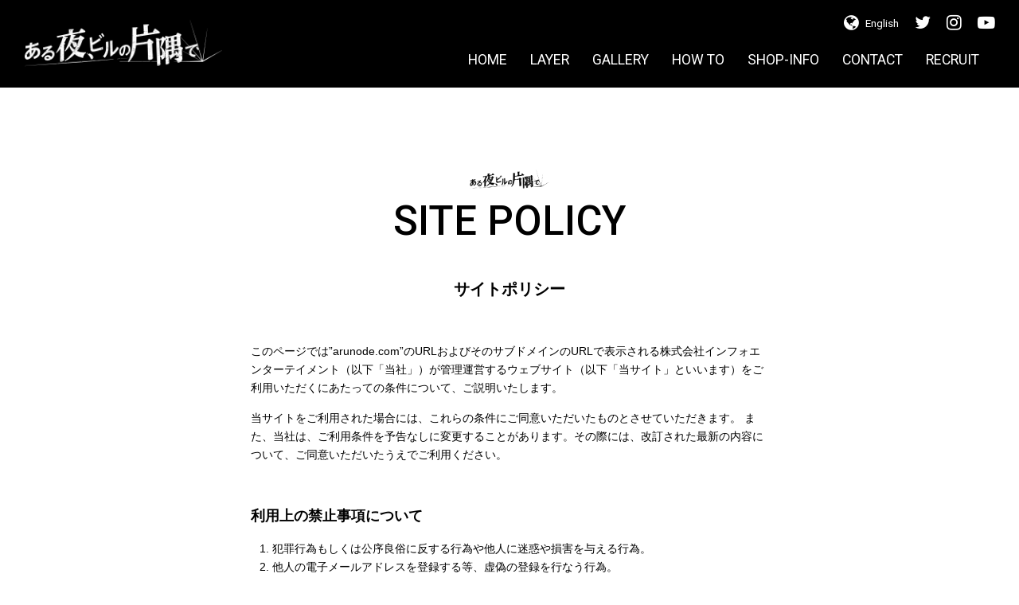

--- FILE ---
content_type: text/html; charset=UTF-8
request_url: https://arunode.com/policy
body_size: 16538
content:
<!DOCTYPE html>
<html lang="ja" class="js">
<head>
<meta charset="UTF-8">
<meta name="viewport" content="width=device-width, initial-scale=1.0">
<meta name="keywords" content="コスプレ,コスプレバー,コスプレキャバクラ,大阪,なんば,メイド,アニメ,レイヤー,コスプレイヤー,バー,キャバクラ,コンセプト,カフェ,メイド喫茶,メイドカフェ,日本橋,心斎橋,宗右衛門町,あるので,ある夜、ビルの片隅で,コスプレラウンジタワー">
<meta name="description" content="日本初！コスプレラウンジタワーが難波日本橋に堂々オープン！コスキャバラウンジ「ある夜、ビルの片隅で」">
<title>SITE POLICY &#8211; コスプレラウンジタワー ある夜、ビルの片隅で（あるので）</title>
<link rel='dns-prefetch' href='//ajax.googleapis.com' />
<link rel='dns-prefetch' href='//maps.googleapis.com' />
<link rel='dns-prefetch' href='//www.google-analytics.com' />
<link rel='dns-prefetch' href='//maps.google.com' />
<link rel="alternate" type="application/rss+xml" title="コスプレラウンジタワー ある夜、ビルの片隅で（あるので） &raquo; フィード" href="https://arunode.com/feed" />
<link rel="stylesheet" href="https://arunode.com/wp-content/plugins/contact-form-7/includes/css/styles.css?ver=4.7" type="text/css" media="all">
<link rel="stylesheet" href="https://arunode.com/wp-content/plugins/contact-form-7-add-confirm/includes/css/styles.css?ver=5.1" type="text/css" media="all">
<link rel="stylesheet" href="https://arunode.com/wp-content/plugins/foobox-image-lightbox/free/css/foobox.free.min.css?ver=1.2.27" type="text/css" media="all">
<link rel="stylesheet" href="https://arunode.com/wp-content/themes/arunode/font-awesome-4.7.0/css/font-awesome.min.css" type="text/css" media="all">
<link rel="stylesheet" href="https://arunode.com/wp-content/themes/arunode/css/normalize.css?ver=4.1.1" type="text/css" media="all">
<link rel="stylesheet" href="https://arunode.com/wp-content/themes/arunode/style.css?ver=2.1.2" type="text/css" media="all">
<script type="text/javascript" src="//ajax.googleapis.com/ajax/libs/jquery/2.1.4/jquery.min.js?ver=20160608"></script>
<script type="text/javascript" src="https://arunode.com/wp-content/themes/arunode/js/jquery.matchHeight.js?ver=1.0.0"></script>
<script type="text/javascript" src="https://maps.googleapis.com/maps/api/js?key=AIzaSyB_iYi_9xRDO_pWAHeA7LT_9mZt9cxa95M&#038;callback=initMap&#038;ver=20160608"></script>
<script type="text/javascript" src="https://arunode.com/wp-content/plugins/foobox-image-lightbox/free/js/foobox.free.min.js?ver=1.2.27"></script>
<link rel="canonical" href="https://arunode.com/policy" />
<link rel='shortlink' href='https://arunode.com/?p=198' />
<link rel="stylesheet" id="child-style-css" href="https://arunode.com/wp-content/themes/arunode/style.css?1758083273" /><script async src="//pagead2.googlesyndication.com/pagead/js/adsbygoogle.js"></script>
<script>
  (adsbygoogle = window.adsbygoogle || []).push({
    google_ad_client: "ca-pub-5782971132784292",
    enable_page_level_ads: true
  });
</script>
</head>
<!-- Google Tag Manager -->
<script>(function(w,d,s,l,i){w[l]=w[l]||[];w[l].push({'gtm.start':
new Date().getTime(),event:'gtm.js'});var f=d.getElementsByTagName(s)[0],
j=d.createElement(s),dl=l!='dataLayer'?'&l='+l:'';j.async=true;j.src=
'https://www.googletagmanager.com/gtm.js?id='+i+dl;f.parentNode.insertBefore(j,f);
})(window,document,'script','dataLayer','GTM-P32DWR5');</script>
<!-- End Google Tag Manager -->
<body class="page-template-default page page-id-198 no-sidebar footer-0 has-avatars">
	<!-- Google Tag Manager (noscript) -->
	<noscript><iframe src="https://www.googletagmanager.com/ns.html?id=GTM-P32DWR5"
	height="0" width="0" style="display:none;visibility:hidden"></iframe></noscript>
	<!-- End Google Tag Manager (noscript) -->
	<!--#loading-->
	<div id="loading">
		<div id="loader"></div>
	</div>
	<!--/#loading-->

	<div id="page">
		<header id="header">
			<div id="header-inner">
				<h1><a href="https://arunode.com"><img src="https://arunode.com/wp-content/themes/arunode/images/header/head_logo.png" alt="コスプレラウンジタワー ある夜、ビルの片隅で（あるので）"></a></h1>

				<div id="nav-global-menu"></div>
 				 <nav id="navigation">
					<div class="navigation-inner Roboto">
<div class="menu-globalnavi-container"><ul id="menu-globalnavi" class="menu"><li class="menu-item menu-item-type-custom menu-item-object-custom menu-item-45"><a href="/">HOME</a></li>
<li class="menu-item menu-item-type-custom menu-item-object-custom menu-item-1525"><a href="https://www.arunode-osaka.com/shop/cast/list/">LAYER</a></li>
<li class="menu-item menu-item-type-post_type menu-item-object-page menu-item-170"><a href="https://arunode.com/gallery">GALLERY</a></li>
<li class="menu-item menu-item-type-post_type menu-item-object-page menu-item-388"><a href="https://arunode.com/how-to">HOW TO</a></li>
<li class="menu-item menu-item-type-post_type menu-item-object-page menu-item-189"><a href="https://arunode.com/shop-info">SHOP-INFO</a></li>
<li class="menu-item menu-item-type-post_type menu-item-object-page menu-item-63"><a href="https://arunode.com/contact">CONTACT</a></li>
<li class="menu-item menu-item-type-custom menu-item-object-custom menu-item-1522"><a target="_blank" href="https://www.jobchalle.com/pc/job_details/120/1/">RECRUIT</a></li>
<li class="spmenu menu-item menu-item-type-post_type menu-item-object-page menu-item-709"><a href="https://arunode.com/eng">ENGLISH</a></li>
</ul></div>						<ul id="sp-sns">
							<li><a href="http://www.facebook.com/share.php?u=http%3A%2F%2Farunode.com%2F" target="_blank"><span><img src="https://arunode.com/wp-content/themes/arunode/images/header/ico_fb_5.png" alt="facebook"></span></a></li>
							<li><a href="https://twitter.com/share?url=http%3A%2F%2Farunode.com%2F&text=%e3%82%b3%e3%82%b9%e3%83%97%e3%83%ac%e3%83%a9%e3%82%a6%e3%83%b3%e3%82%b8%e3%82%bf%e3%83%af%e3%83%bc%20%e3%81%82%e3%82%8b%e5%a4%9c%e3%80%81%e3%83%93%e3%83%ab%e3%81%ae%e7%89%87%e9%9a%85%e3%81%a7%ef%bc%88%e3%81%82%e3%82%8b%e3%81%ae%e3%81%a7%ef%bc%89" target="_blank"><span><img src="https://arunode.com/wp-content/themes/arunode/images/header/ico_tw_5.png" alt="twitter"></span></a></li>
							<li><a href="http://line.me/R/msg/text/?%e3%82%b3%e3%82%b9%e3%83%97%e3%83%ac%e3%83%a9%e3%82%a6%e3%83%b3%e3%82%b8%e3%82%bf%e3%83%af%e3%83%bc%20%e3%81%82%e3%82%8b%e5%a4%9c%e3%80%81%e3%83%93%e3%83%ab%e3%81%ae%e7%89%87%e9%9a%85%e3%81%a7%ef%bc%88%e3%81%82%e3%82%8b%e3%81%ae%e3%81%a7%ef%bc%89%20http%3A%2F%2Farunode.com%2F" class="link-line" target="_blank"><span><img src="https://arunode.com/wp-content/themes/arunode/images/header/ico_ln_5.png" alt="LINE"></span></a></li>
						</ul>
						<span id="slide-line"></span>
					</div>
				 </nav>
 				 <nav id="heaerd-soc-icons">
					 <ul class="social-links">
						 <li><a rel="nofollow" title="English" href="https://arunode.com/eng/"><i class="fa fa-globe fa-lg"></i><span class="Roboto"> English</span></a></li>
						 <li><a rel="nofollow" title="Twitter" href="https://twitter.com/arunode_master" target="_blank"><i class="fa fa-twitter fa-lg"></i></a></li>
						 <li><a rel="nofollow" title="instagram" href="https://www.instagram.com/arunode.cosplay/" target="_blank"><i class="fa fa-instagram fa-lg"></i></a></li>
						 <li><a rel="nofollow" title="Youtube" href="https://www.youtube.com/watch?v=YcSFb0ded6c" target="_blank"><i class="fa fa-youtube-play fa-lg"></i></a></li>
					 </ul>
				 </nav>
			 </div>
 		</header><!-- #masthead -->

		<div id="content" class="site-content">

	<div id="primary" class="content-area sub-page">
		<main id="page-main" class="site-main">
		
			
<article id="post-198" class="post-198 page type-page status-publish hentry">
	<header class="entry-header">
				<h1 class="entry-title">SITE POLICY</h1>
			</header><!-- .entry-header -->

	<div class="entry-content">
		<h2>サイトポリシー</h2>
<p>
このページでは&#8221;arunode.com&#8221;のURLおよびそのサブドメインのURLで表示される株式会社インフォエンターテイメント（以下「当社」）が管理運営するウェブサイト（以下「当サイト」といいます）をご利用いただくにあたっての条件について、ご説明いたします。</p>
<p>当サイトをご利用された場合には、これらの条件にご同意いただいたものとさせていただきます。 また、当社は、ご利用条件を予告なしに変更することがあります。その際には、改訂された最新の内容について、ご同意いただいたうえでご利用ください。
</p>
<h3>利用上の禁止事項について</h3>
<ol>
<li>犯罪行為もしくは公序良俗に反する行為や他人に迷惑や損害を与える行為。</li>
<li>他人の電子メールアドレスを登録する等、虚偽の登録を行なう行為。</li>
</ol>
<h3>掲載キャバクラ店舗について</h3>
<p>当Webサイトに掲載しているキャバクラ・ニュークラブ等の店舗は、接待飲食等営業許可店舗のみです。</p>
<h3>著作権について</h3>
<ol>
<li>当Webサイト上に掲載される文章、キャバ嬢・キャストの写真、画像、その他の著作物（以下、「コンテンツ」）に関する著作権は、当社または原著作者その他の権利者に帰属します。</li>
<li>個人的な利用を目的として印字や保存等をする場合、その他著作権法により認められる場合を除き、コンテンツを当社、原著作者またはその他権利者の許諾を得 ることなく、複製、公衆送信、改変、切除、お客様のWebサイトへの転載等する行為は著作権法により禁止されています。</li>
</ol>
<h3>クッキー(Cookies)について</h3>
<p>クッキー（Cookies）は、お客様が当サイトに再度訪問された際、より便利に当サイトを閲覧していただくためのものであり、お客様のプライバシーを侵 害するものではなく、またお客様のコンピューターへ悪影響を及ぼすことはありません。なお、お客様がご自分に関する情報の収集を希望しない場合は、インターネット閲覧ソフト（ブラウザ）の設定により、クッキー（Cookies）の受け取りを拒否することも可能です。但し、ショッピングカート等の一部機能 をご利用頂くには、クッキーを受け付ける設定にしておく必要があります。当サイトの機能を十分に活用して頂くため、クッキーを受け付ける設定にしておくこ とをおすすめいたします。ブラウザの設定方法は各ソフト製造元へお問い合わせ下さい。</p>
<h3>リンクサイトについて</h3>
<p>当サイトにリンクを設定する場合には、原則トップページにリンクを設定してください。</p>
<h3>免責事項について</h3>
<p>当社は予告なしにこのウェブサイト上の情報を変更する場合や、当サイトの運営を中断又は中止させて頂く場合があります。また、細心の注意をはらって当サイ トに情報を掲載しておりますが、万一サイトの利用を通じてお客様に損害が生じた場合でも、一切責任を負いかねますのであらかじめご了承ください。</p>
			</div><!-- .entry-content -->
</article><!-- #post-## -->

		
		</main><!-- #main -->
	</div><!-- #primary -->


	</div><!-- #content -->
	<div id="page-top" class="page-top">
		<p><a id="move-page-top" class="move-page-top"><i class="fa fa-chevron-up" aria-hidden="true"></i></a></p>
	</div>
	<aside id="footer-bennr">
		<div class="footer-bennr-inner">
			<ul>
				<li><a href="http://www.the-burlesque.com" target="_blank"><img src="https://arunode.com/wp-content/themes/arunode/images/banner/ft_ban14.jpg" alt="ショーハウス ： ザ・バーレスク"></a></li>
				<li><a href="http://is-townmap.com" target="_blank"><img src="https://arunode.com/wp-content/themes/arunode/images/banner/ft_ban04.jpg" alt="グルメ・ナイトレジャー情報 TOWNMAP"></a></li>
				<li><a href="https://www.tika.jp/?utm_source=insou_arunode" target="_blank"><img src="https://arunode.com/wp-content/themes/arunode/images/banner/ft_ban05.jpg" alt="ドレスショップTika"></a></li>
				<li><a href="http://www.osaka-merhen.jp" target="_blank"><img src="https://arunode.com/wp-content/themes/arunode/images/banner/ft_ban08.jpg" alt="OSAKAメルヘン"></a></li>
				<li><a href="http://ryu-ga-gotoku.com/kiwami2/" target="_blank"><img src="https://arunode.com/wp-content/themes/arunode/images/banner/ft_ban20.jpg" alt="龍が如く極2"></a></li>
				<li><a href="https://www.jobchalle.com/" target="_blank"><img src="https://arunode.com/wp-content/themes/arunode/images/banner/ft_ban21.jpg" alt="高収入求人情報 ジョブチャレ"></a></li>
			</ul>
		</div>
	</aside>

	<footer id="site-footer">
				<div class="site-bottom">
			<div class="footer-left">
				<span><a href="https://arunode.com/" rel="home"><img src="https://arunode.com/wp-content/themes/arunode/images/header/head_logo.png" alt="コスプレラウンジ ある夜、ビルの片隅で（あるので ）〈序章〉"></a></span>
			</div>
			<div class="footer-right">
				<ul>
					<li><a href="https://arunode.com/company">会社概要</a></li>
					<li><a href="https://arunode.com/policy">サイトポリシー</a></li>
					<li><a href="https://arunode.com/contact">お問い合わせ</a></li>
				</ul>
				<div class="site-copyright">
					&copy; 2025 <a href="https://arunode.com/" rel="home">コスプレラウンジタワー ある夜、ビルの片隅で（あるので）</a>
				</div><!-- .site-copyright -->
			</div>
		</div><!-- .site-bottom -->
	</footer><!-- #colophon -->
</div><!-- #page -->

<script type="text/javascript" src="https://arunode.com/wp-content/plugins/contact-form-7/includes/js/jquery.form.min.js?ver=3.51.0-2014.06.20"></script>
<script type='text/javascript'>
/* <![CDATA[ */
var _wpcf7 = {"recaptcha":{"messages":{"empty":"\u3042\u306a\u305f\u304c\u30ed\u30dc\u30c3\u30c8\u3067\u306f\u306a\u3044\u3053\u3068\u3092\u8a3c\u660e\u3057\u3066\u304f\u3060\u3055\u3044\u3002"}}};
/* ]]> */
</script>
<script type="text/javascript" src="https://arunode.com/wp-content/plugins/contact-form-7/includes/js/scripts.js?ver=4.7"></script>
<script type="text/javascript" src="https://arunode.com/wp-content/plugins/contact-form-7-add-confirm/includes/js/scripts.js?ver=5.1"></script>
<script type="text/javascript" src="https://arunode.com/wp-content/themes/arunode/js/skip-link-focus-fix.js?ver=20160525"></script>
<script type="text/javascript" src="https://arunode.com/wp-content/themes/arunode/js/jquery.quickflip.min.js?ver=2.1.1"></script>
<script type="text/javascript" src="https://arunode.com/wp-content/themes/arunode/js/functions.js?ver=20160822"></script>
<script type="text/foobox">/* Run FooBox FREE (v1.2.27) */
(function( FOOBOX, $, undefined ) {
  FOOBOX.o = {wordpress: { enabled: true }, countMessage:'image %index of %total', excludes:'.fbx-link,.nofoobox,.nolightbox,a[href*="pinterest.com/pin/create/button/"]', affiliate : { enabled: false }};
  FOOBOX.init = function() {
    $(".fbx-link").removeClass("fbx-link");
    $(".foogallery-container.foogallery-lightbox-foobox, .foogallery-container.foogallery-lightbox-foobox-free, .gallery, .wp-caption, a:has(img[class*=wp-image-]), .foobox").foobox(FOOBOX.o);
  };
}( window.FOOBOX = window.FOOBOX || {}, FooBox.$ ));

FooBox.ready(function() {

  jQuery("body").append("<span style=\"font-family:'foobox'; color:transparent; position:absolute; top:-1000em;\">f</span>");
  FOOBOX.init();

});
</script>				<script type="text/javascript">
					if (window.addEventListener){
						window.addEventListener("DOMContentLoaded", function() {
							var arr = document.querySelectorAll("script[type='text/foobox']");
							for (var x = 0; x < arr.length; x++) {
								var script = document.createElement("script");
								script.type = "text/javascript";
								script.innerHTML = arr[x].innerHTML;
								arr[x].parentNode.replaceChild(script, arr[x]);
							}
						});
					} else {
						console.log("FooBox does not support the current browser.");
					}
				</script>
				
</body>
</html>


--- FILE ---
content_type: text/html; charset=utf-8
request_url: https://www.google.com/recaptcha/api2/aframe
body_size: 266
content:
<!DOCTYPE HTML><html><head><meta http-equiv="content-type" content="text/html; charset=UTF-8"></head><body><script nonce="xoKwtIR1egMf7fq06u60YA">/** Anti-fraud and anti-abuse applications only. See google.com/recaptcha */ try{var clients={'sodar':'https://pagead2.googlesyndication.com/pagead/sodar?'};window.addEventListener("message",function(a){try{if(a.source===window.parent){var b=JSON.parse(a.data);var c=clients[b['id']];if(c){var d=document.createElement('img');d.src=c+b['params']+'&rc='+(localStorage.getItem("rc::a")?sessionStorage.getItem("rc::b"):"");window.document.body.appendChild(d);sessionStorage.setItem("rc::e",parseInt(sessionStorage.getItem("rc::e")||0)+1);localStorage.setItem("rc::h",'1766953581453');}}}catch(b){}});window.parent.postMessage("_grecaptcha_ready", "*");}catch(b){}</script></body></html>

--- FILE ---
content_type: text/css
request_url: https://arunode.com/wp-content/themes/arunode/style.css?ver=2.1.2
body_size: 83094
content:
@charset "UTF-8";
@import url('https://fonts.googleapis.com/css?family=Roboto:300,400,500,700,900');
/* ------------------------------------------------------------ */

/* Global */

/* ------------------------------------------------------------ */

/* reset */

html, body, div, span, object, iframe, h1, h2, h3, h4, h5, h6, p, blockquote, pre, abbr, address, cite, code, del, dfn, em, img, ins, kbd, q, samp, small, strong, sub, sup, var, b, i, dl, dt, dd, ol, ul, li, fieldset, form, label, legend, table, caption, tbody, tfoot, thead, tr, th, td, article, aside, canvas, details, figcaption, figure, footer, header, hgroup, menu, nav, section, summary, time, mark, audio, video {
	margin: 0;
	padding: 0;
	border: 0;
	outline: 0;
	font-size: 100%;
	font-style: normal;
	vertical-align: baseline;
	background: transparent;
}

article, aside, details, figcaption, figure, footer, header, hgroup, menu, nav, section {
	display: block;
}

blockquote, q {
	quotes: none;
}

blockquote:before, blockquote:after, q:before, q:after {
	content: '';
	content: none;
}

a {
	margin: 0;
	padding: 0;
	font-size: 100%;
	vertical-align: baseline;
	background: transparent;
}

input, select {
	vertical-align: middle;
}

/* Root */

html {
	margin: 0;
	padding: 0;
	font-size: 85%;
	-ms-text-size-adjust: 100%;
	-webkit-text-size-adjust: 100%;
}

@media screen and (max-width: 979px) {}

@media screen and (max-width: 767px) {
	html {
		font-size: 77%;
	}
}

/* Base */

body {
	margin: 0;
	padding: 0;
	color: #000;
	font-size: 16px;
	font-family: '游ゴシック体', 'Yu Gothic', YuGothic, 'ヒラギノ角ゴシック Pro', 'Hiragino Kaku Gothic Pro', メイリオ, Meiryo, Osaka, 'ＭＳ Ｐゴシック', 'MS PGothic', sans-serif;
	line-height: 1.7;
	word-wrap: break-word;
	background-color: #fff;
	position: relative;
	-webkit-font-smoothing: antialiased;
}

::selection {
	background-color: #555;
	color: #ccc;
}

::-moz-selection {
	background-color: #fffad3;
	color: #333;
}

@media screen and (max-width: 767px) {
	body {
		font-size: 14px;
	}
}

.Roboto {
	font-family: 'Roboto', sans-serif;
	font-weight: 400;
}

.Roboto-light {
	font-family: 'Roboto', sans-serif;
	font-weight: 300;
}

.Roboto-medium {
	font-family: 'Roboto', sans-serif;
	font-weight: 500;
}

.Roboto-bold {
	font-family: 'Roboto', sans-serif;
	font-weight: 700;
}

.Roboto-heavy {
	font-family: 'Roboto', sans-serif;
	font-weight: 900;
}

/* Loading */

#loading {
	display: none;
	position: fixed;
	width: 100%;
	height: 100%;
	top: 0px;
	left: 0px;
	background: #000;
	z-index: 999;
}

#loader {
	display: none;
	position: fixed;
	top: 50%;
	left: 50%;
	width: 100px;
	height: 100px;
	margin-top: -50px;
	margin-left: -50px;
	text-align: center;
	z-index: 1000;
	background: transparent url(./images/loading.gif) no-repeat 0 0;
}

/* Heading */

h1, h2, h3, h4, h5, h6 {
	margin: 0;
	padding: 0;
	clear: both;
}

/* Link */

a {
	color: inherit;
	text-decoration: none;
	transition: background-color .2s ease-in-out, border-color .2s ease-in-out, color .2s ease-in-out, opacity .2s ease-in-out;
}

/* Media */

img {
	height: auto;
	max-width: 100%;
	vertical-align: middle;
}

a img {
	-webkit-transition: opacity 0.5s ease-out;
	-moz-transition: opacity 0.5s ease-out;
	-ms-transition: opacity 0.5s ease-out;
	transition: opacity 0.5s ease-out;
}

a:hover img {
	opacity: 0.6;
	-webkit-opacity: 0.6;
	-moz-opacity: 0.6;
}

figure {
	margin: 0;
}

embed, iframe, object {
	max-width: 100%;
}

/* Form */

button, input, input[type="search"], select, textarea {
	-moz-box-sizing: border-box;
	-webkit-box-sizing: border-box;
	box-sizing: border-box;
	max-width: 100%;
}

button, input[type="button"], input[type="reset"], input[type="submit"] {
	background-color: #333;
	border: none;
	border-radius: 5px;
	color: #fff;
	cursor: pointer;
	font-size: 87.5%;
	letter-spacing: 0.05em;
	line-height: 1;
	padding: 1.2em 1.7em;
	text-transform: uppercase;
	transition: .3s ease-in-out;
}

input[type="submit"] {
	background-color: #e21680;
}

button:hover, button:focus, input[type="button"]:hover, input[type="button"]:focus, input[type="reset"]:hover, input[type="reset"]:focus, input[type="submit"]:hover, input[type="submit"]:focus {
	background-color: #555;
}

input[type="text"], input[type="email"], input[type="url"], input[type="password"], input[type="search"], textarea {
	border: solid 1px #e6e6e6;
	color: #666;
	margin-top: 0.4em;
	padding: 0.8em;
}

input[type="text"]:focus, input[type="email"]:focus, input[type="url"]:focus, input[type="password"]:focus, input[type="search"]:focus, textarea:focus {
	color: #333;
}

select {
	padding: 0.4em;
}

textarea {
	max-width: 700px;
	width: 100%;
}

input[name="your-name"], input[name="your-furigana"], input[name="your-twpass"], input[name="your-week"] {
	width: 75%;
}

input[name="your-line"], input[name="your-birth"], input[name="your-pref"], input[name="your-nenrei"], input[name="your-tell"], {
	width: 50%;
}

input[name="your-age"], input[name="your-blood"], input[name="your-hight"] {
	width: 25%;
	min-width: 100px;
}

textarea[name="your-favorite"], textarea[name="your-hope"], textarea[name="your-message"] {
	width: 100%;
	height: 100px;
}

input[type="file"] {
	margin-top: 0.4em;
	width: 50%;
}

/* Repeatable Patterns
------------------------------------------------------------ */

/* Alignments */

.aligncenter, .alignleft, .alignright {
	margin-bottom: 1.6em;
}

.alignleft {
	display: inline;
	float: left;
	margin-right: 1.6em;
}

.alignright {
	display: inline;
	float: right;
	margin-left: 1.6em;
}

.aligncenter {
	clear: both;
	display: block;
	margin-left: auto;
	margin-right: auto;
}

@media screen and (min-width: 1180px) {
	.no-sidebar .alignleft {
		margin-left: -100px;
	}

	.no-sidebar .alignright {
		margin-right: -100px;
	}
}

/* Clearing */

.clear:before, .clear:after, .site-header:before, .site-header:after, .site-content:before, .site-content:after, .entry-content:before, .entry-content:after, .post-list .hentry:before, .post-list .hentry:after, .author-profile:before, .author-profile:after, .comment-content:before, .comment-content:after, .comment-navigation:before, .comment-navigation:after, .comment-form-author:before, .comment-form-author:after, .comment-form-email:before, .comment-form-email:after, .comment-form-url:before, .comment-form-url:after, .paging-navigation:before, .paging-navigation:after, .post-navigation:before, .post-navigation:after, .widget:before, .widget:after, .widget_arunode_recent_posts li:before, .widget_arunode_recent_posts li:after, ul.instagram-pics:before, ul.instagram-pics:after, .site-footer:before, .site-footer:after, .footer-widget:before, .footer-widget:after, .site-bottom:before, .site-bottom:after {
	content: "";
	display: table;
}

.clear:after, .site-header:after, .site-content:after, .entry-content:after, .post-list .hentry:after, .author-profile:after, .comment-content:after, .comment-navigation:after, .comment-form-author:after, .comment-form-email:after, .comment-form-url:after, .paging-navigation:after, .post-navigation:after, .widget:after, .widget_arunode_recent_posts li:after, ul.instagram-pics:after, .site-footer:after, .footer-widget:after, .site-bottom:after {
	clear: both;
}

/* Layout
------------------------------------------------------------ */

/* Base */

p {
	margin: 20px 0;
	font-size: 1.2rem;
}

@media only screen and (max-width: 979px) {
	p {
		font-size: 1.1rem;
	}
}

@media screen and (max-width: 767px) {
	p {
		margin: 15px 0;
		font-size: 1.1rem;
	}

	.sp_hide {
		display: none;
	}
}

ul, ol {
	list-style: none;
	margin: 20px 0;
	font-size: 1.2rem;
}

/* Featured Image */

.post-thumbnail {
	overflow: hidden;
}

.post-thumbnail img {
	width: 100%;
	transition: 0.5s ease-in-out;
}

.post-thumbnail a:hover img {
	-webkit-transform: scale(1.1);
	-ms-transform: scale(1.1);
	transform: scale(1.1);
}

@media screen and (min-width: 980px) {
	.post-thumbnail {}
}

.more-link {
	clear: both;
	width: auto;
	font-size: 1.2rem;
	line-height: 40px;
}

.more-link a {
	display: block;
	border: 2px solid #000;
	border-radius: 40px;
	-webkit-border-radius: 40px;
	-moz-border-radius: 40px;
	overflow: hidden;
}

.more-link a:hover {
	background: #000;
	color: #fff;
}

.more-link-b {
	clear: both;
	display: block;
	margin-left: auto;
	margin-right: auto;
	font-size: 1.2rem;
	overflow: hidden;
}

.more-link-b a {
	display: block;
	background: #000;
	color: #fff;
	height: 40px;
	line-height: 40px;
	border: 2px solid #000;
	border-radius: 40px;
	-webkit-border-radius: 40px;
	-moz-border-radius: 40px;
	overflow: hidden;
}

.more-link-b a:hover {
	background: none;
	color: #000;
}

.more-link-w {
	clear: both;
	display: block;
	margin-left: auto;
	margin-right: auto;
	font-size: 1.2rem;
}

.more-link-w a {
	display: block;
	background: #fff;
	color: #000;
	height: 40px;
	line-height: 40px;
	border: 2px solid #fff;
	border-radius: 40px;
	-webkit-border-radius: 40px;
	-moz-border-radius: 40px;
	overflow: hidden;
}

.more-link-w a:hover {
	background: #333;
	color: #fff;
}

.div-link {
	cursor: pointer;
}

.page-top {
	display: none;
	margin: 0;
	padding: 0;
}

.page-top p {
	margin: 0;
	padding: 0;
	position: fixed;
	right: 15px;
	bottom: 15px;
	z-index: 500;
}

.move-page-top {
	display: block;
	background: #333;
	width: 50px;
	height: 50px;
	color: #fff;
	line-height: 50px;
	text-decoration: none;
	text-align: center;
	-webkit-transition: all 0.3s;
	-moz-transition: all 0.3s;
	transition: all 0.3s;
	cursor: pointer;
}

.move-page-top:hover {
	opacity: 0.85;
}

.pc_hide {
	display: none;
}

@media screen and (max-width: 979px) {
	.pc_hide {
		display: block;
	}
}

@
/* Header
------------------------------------------------------------ */

@media screen and (max-width: 979px) {}

@media screen and (max-width: 767px) {}

#header {
	position: relative;
	margin: 0;
	padding: 0;
	width: auto;
	height: auto;
}

.home #header {
	overflow: hidden;
}

#header:after {
	content: '';
	position: absolute;
	top: 0;
	left: 0;
	width: 100%;
	height: 100%;
	z-index: 5;
	background-image: none;
	background-color: rgba(00, 00, 00, 1);
}

.home #header:after {
	background: url(./images/header/main_blk_wal.png) repeat-x 0 0;
}

#header-inner {
	position: relative;
	width: 100%;
	height: 110px;
	z-index: 10;
}

#header .fixed {
	position: fixed;
	top: 0;
	left: 0;
	height: 110px;
	z-index: 12;
	background-image: none;
	background-color: rgba(00, 00, 00, 0.85);
}

#header h1 {
	position: absolute;
	top: 15px;
	left: 30px;
	z-index: 10;
	width: 250px;
	height: 82px;
}

@media only screen and (max-width: 979px) {
	#header-inner {
		width: 100%;
		height: 65px;
	}

	#header .fixed {
		height: 65px;
	}

	#header h1 {
		top: 10px;
		left: 15px;
		width: 153px;
		height: 50px;
	}
}

/* social icon */

#heaerd-soc-icons {
	position: absolute;
	top: 15px;
	right: 30px;
	z-index: 11;
	width: auto;
	height: 30px;
}

#heaerd-soc-icons .social-links {
	margin: 0;
	padding: 0;
	list-style-type: none;
}

#heaerd-soc-icons .social-links li {
	margin: 0;
	padding: 0 0 0 20px;
	float: left;
}

#heaerd-soc-icons .social-links li a {
	display: block;
	color: #fff;
}

#heaerd-soc-icons .social-links li a i {
	color: #fff;
}

#heaerd-soc-icons .social-links li a span {
	display: inline;
	font-size: 1rem;
	padding-left: 5px;
}

@media only screen and (max-width: 979px) {
	#heaerd-soc-icons {
		display: none;
	}
}

/* navigation */

#nav-global-menu {
	display: none;
}

@media only screen and (max-width: 979px) {
	#nav-global-menu {
		display: block;
		float: right;
		margin: 15px 15px 0 0;
		width: 35px;
		height: 35px;
		background-image: url(./images/header/menu.png);
		background-repeat: no-repeat;
		background-size: 35px 35px;
		cursor: pointer;
	}

	#nav-global-menu.opened {
		background-image: url(./images/header/menu_close.png);
	}
}

#navigation {
	display: block;
	position: absolute;
	top: 50px;
	right: 30px;
	width: auto;
	height: 45px;
	margin: 0;
	padding: 0;
	z-index: 12;
}

#navigation ul {
	position: relative;
	margin: 0;
	padding: 0;
	font-size: 1.3rem;
}

#navigation ul li {
	display: inline-block;
	margin-right: 15px;
}

#navigation ul li.spmenu {
	display: none;
}

#navigation ul li a {
	padding: 10px 5px 0 5px;
	transition: .3s;
	display: block;
	color: #fff;
}

#navigation ul li a:hover {
	color: #e4007f;
}

#navigation ul li:last-child {
	margin-right: 0px;
}

#navigation li.current-menu-item a {
	color: #fff;
}

#navigation-inner {
	position: relative;
	overflow: hidden;
}

#slide-line {
	position: absolute;
	bottom: 0;
	background-color: #fff;
	-webkit-transition: left .5s ease, width .5s ease, height .3s ease;
	transition: left .5s ease, width .5s ease, height .3s ease;
}

@media only screen and (max-width: 979px) {
	#navigation {
		display: none;
		width: 100%;
		height: auto;
		margin-left: 0;
		left: 0;
		top: 65px;
		z-index: 900;
	}

	#navigation ul {
		width: auto;
		margin: 0 auto;
		background: none;
		font-size: 1.2rem;
	}

	#navigation ul li {
		display: block;
		border-right: none;
		text-align: left;
		margin-right: 0;
		border-bottom: 1px solid #666f;
		width: 100%;
		padding: 0;
		background-color: rgba(00, 00, 00, 0.85);
		background-image: url(./images/header/arw_gnv.png);
		background-repeat: no-repeat;
		background-size: 11px 11px;
		background-position: 95% 50%;
	}

	#navigation ul li.spmenu {
		display: block;
	}

	#navigation ul li a {
		display: block;
		padding: 10px 10px 10px 10px;
	}

	#slide-line {
		display: none;
	}
}

/* navigation2 */
nav.navigation {
	clear: both;
	width: 100%;
	margin-bottom: 50px;
}

nav.navigation h2.screen-reader-text {
	display: none;
}

nav.navigation .nav-links {
	margin: 0;
	padding: 0;
	width: 100%;
	text-align: center;
}

nav.navigation .current {
	color: #999;
	padding: 0 10px;
}

nav.navigation a {
	padding: 0 10px;
}




/* sns sp navigation */

#sp-sns {
	display: none;
}

@media screen and (max-width: 979px) {
	#sp-sns {
		display: block;
		width: 100%;
		background-image: none !important;
	}

	#sp-sns:after {
		content: ".";
		display: block;
		clear: both;
		height: 0;
		font-size: 0;
		visibility: hidden;
	}

	#sp-sns>li {
		display: block;
		padding: 0;
		float: left;
		width: 33.3333% !important;
		border-bottom: none;
		text-align: center;
		background-image: url(./images/header/lin.png) !important;
		background-repeat: no-repeat !important;
		background-position: left center !important;
		background-size: 1px 20px !important;
	}

	#sp-sns li a {
		display: block;
		margin: 0 !important;
		padding: 0 !important;
	}

	#sp-sns li a span {
		display: block;
		margin: 20px auto !important;
		padding: 0px !important;
	}

	#sp-sns li a span img {
		display: block;
		margin: 0 auto;
		width: 18px;
		height: 17px;
	}

	#sp-sns li:first-child {
		background-image: none !important;
	}
}

/* main image */

.sm-slider li .move-title {
	/*padding-top: 1250px;*/
	/*bottom: 20% !important; */
	width: 100%;
	height: 100%;
	background: #f00;
}

.sm-slider li .txt01 {
	text-indent: 100%;
	white-space: nowrap;
	background: url(./images/top/main_txtpc01.png) no-repeat center bottom;
	background-size: contain;
	overflow: hidden;
}

.sm-slider li .txt02 {
	text-indent: 100%;
	white-space: nowrap;
	background: url(./images/top/main_txtpc02.png) no-repeat center bottom;
	background-size: contain;
	overflow: hidden;
}

.sm-slider li .txt03 {
	text-indent: 100%;
	white-space: nowrap;
	background: url(./images/top/main_txtpc03.png) no-repeat center bottom;
	background-size: contain;
	overflow: hidden;
}

.sm-slider li .txt04 {
	text-indent: 100%;
	white-space: nowrap;
	background: url(./images/top/main_txtpc04.png) no-repeat center bottom;
	background-size: contain;
	overflow: hidden;
}

@media screen and (max-width: 767px) {
	.sm-slider li .txt01 {
		background: url(./images/top/main_txtsp01.png) no-repeat center bottom;
		background-size: contain;
	}

	.sm-slider li .txt02 {
		background: url(./images/top/main_txtsp02.png) no-repeat center bottom;
		background-size: contain;
	}

	.sm-slider li .txt03 {
		background: url(./images/top/main_txtsp03.png) no-repeat center bottom;
		background-size: contain;
	}

	.sm-slider li .txt04 {
		background: url(./images/top/main_txtsp04.png) no-repeat center bottom;
		background-size: contain;
	}
}

#down-btn {
	position: absolute;
	bottom: 7%;
	left: 50%;
	z-index: 7;
}

#down-btn a {
	display: block;
	margin-left: -35px;
	width: 70px;
	height: 56px;
}

#down-btn a img {
	display: block;
	width: 100%;
	height: auto;
}

#sound-btn {
	position: absolute;
	bottom: 5%;
	right: 5%;
	z-index: 8;
}

p.soundBtn {
	width: 120px;
	height: 120px;
	text-indent: 100%;
	white-space: nowrap;
	overflow: hidden;
	cursor: pointer;
	background: url(./images/top/sound_icon_off.png) center center no-repeat;
	background-size: cover;
}

p.clicked {
	background: url(./images/top/sound_icon_on.png) center center no-repeat;
	background-size: cover;
}

@media screen and (max-width: 767px) {
	p.soundBtn {
		width: 70px;
		height: 70px;
		text-indent: 100%;
	}
}

/* TopPage Intro */

#tp_sec01 {
	width: 90%;
	margin: 120px auto 0 auto;
	padding: 0 5% 35px;
	text-align: center;
	background-image: none;
	/*background: #fff url(./images/top/intro_bg.png) no-repeat center center;
	background-size: auto 100%;*/
}

#tp_sec01 h1 {
	width: 100%;
	color: #e4007f;
	font-size: 4rem;
	line-height: 1.1;
	margin: 0;
	padding: 0;
}

#tp_sec01 .move {
	margin: 50px auto 0 auto;
	/*width:100%;*/
	width: 95%;
	min-width: 1000px;
	overflow: hidden;
}

#tp_sec01 .move .move-left {
	position: relative;
	float: left;
	width: 47.5%;
	padding-top: 26.71875%;
}

#tp_sec01 .move .move-right {
	position: relative;
	float: right;
	width: 47.5%;
	padding-top: 26.71875%;
}

#tp_sec01 .move .move-left iframe, #tp_sec01 .move .move-right iframe {
	position: absolute;
	top: 0;
	right: 0;
	width: 100%;
	height: 100%;
}

#tp_sec01 .showroom {
	margin: 75px auto 50px auto;
	width: 500px;
	height: 281px;
}

@media only screen and (max-width: 979px) {
	#tp_sec01 {
		margin: 80px auto 0 auto;
		background-image: none;
	}

	#tp_sec01 h1 {
		font-size: 2.75rem;
	}

	#tp_sec01 .move {
		width: 600px;
		min-width: 600px;
		/*padding-top:338px;*/
	}

	#tp_sec01 .move .move-left {
		float: none;
		width: 100%;
		padding-top: 338px;
	}

	#tp_sec01 .move .move-right {
		margin-top: 30px;
		float: none;
		width: 100%;
		padding-top: 338px;
	}

	#tp_sec01 .showroom {
		margin: 50px auto 50px auto;
		width: 400px;
		height: 225px;
	}
}

@media screen and (max-width: 767px) {
	#tp_sec01 {
		margin: 60px auto 0 auto;
		;
		background-image: none;
	}

	#tp_sec01 h1 {
		font-size: 2rem;
		line-height: 1.6;
	}

	#tp_sec01 .move {
		margin: 25px auto 0 auto;
		width: 100%;
		min-width: 100%;
		/*padding-top: 56.25%; */
	}

	#tp_sec01 .move .move-left {
		padding-top: 56.25%;
	}

	#tp_sec01 .move .move-right {
		padding-top: 56.25%;
	}

	#tp_sec01 .showroom {
		margin: 35px auto 0 auto;
		width: 240px;
		height: 135px;
	}
}

/* TopPage Event */

#tp_sec02 {
	width: 1000px;
	margin: 120px auto 0 auto;
	padding-bottom: 40px;
	padding: 0;
	text-align: center;
	background: #fff;
}

#tp_sec02 .news-inner {
	overflow: hidden;
}

#tp_sec02 .news-inner .news-inner-left {
	width: 48.5%;
	float: left;
}

#tp_sec02 .news-inner .news-inner-right {
	width: 48.5%;
	float: right;
}

#tp_sec02 h2 {
	font-size: 2.6rem;
	line-height: 1.1;
	margin: 0 auto 10px auto;
	padding: 0;
}

#tp_sec02 .event-block {
	position: relative;
	overflow: hidden;
}

#tp_sec02 .event-block ul {
	position: relative;
	left: 50%;
	float: left;
	margin: 20px auto 40px auto;
}

#tp_sec02 .event-block ul li {
	position: relative;
	left: -50%;
	float: left;
	width: 240px;
	height: auto;
}

#tp_sec02 .event-block .event-list-inner {
	margin: 0 auto;
	width: 220px;
	height: auto;
	padding-bottom: 30px;
	background: #e3e8eb;
}

#tp_sec02 .event-block figure {
	width: 220px;
	height: 160px;
	background-color: #000;
	overflow: hidden;
}

#tp_sec02 .event-block dl {
	position: relative;
	background: url(./images/gray_tri_arrow.png) no-repeat center top;
	margin-top: -10px;
	padding: 30px 25px 20px 25px;
}

#tp_sec02 .event-block dl dt {
	font-size: 1.0rem;
}

#tp_sec02 .event-block dl dd {
	font-size: 1.1rem;
}

#tp_sec02 .event-block .more-link {
	clear: both;
	margin: 0 25px;
}

#tp_sec02 .more-link-b {
	margin-top: 30px;
	width: 220px !important;
}

@media only screen and (max-width: 979px) {
	#tp_sec02 {
		width: 95%;
		margin: 0 auto 0 auto;
		padding: 80px 2.5% 30px 2.5%;
	}

	#tp_sec02 h2 {
		font-size: 2.5rem;
	}

	#tp_sec02 .event-block ul {
		margin: 20px auto 30px auto;
	}

	#tp_sec02 .event-block ul li {
		width: 50%;
	}

	#tp_sec02 .event-block .event-list-inner {
		width: 95%;
	}

	#tp_sec02 .event-block figure {
		width: 100%;
		height: 125px;
	}

	#tp_sec02 .event-block dl {
		padding: 25px 15px 15px 15px;
	}

	#tp_sec02 .event-block dl dt {
		font-size: 0.9rem;
	}

	#tp_sec02 .event-block dl dd {
		font-size: 1.0rem;
	}

	#tp_sec02 .event-block .more-link {
		margin: 0 15px;
	}

	#tp_sec02 .more-link-b {
		margin-top: 25px;
		width: 50% !important;
	}
}

@media screen and (max-width: 767px) {
	#tp_sec02 {
		width: 95%;
		margin: 0px auto 0 auto;
		padding-left: 2.5%;
		padding-right: 2.5%;
		padding-bottom: 30px;
	}

	#tp_sec02 .news-inner .news-inner-left {
		width: 100%;
		float: none;
	}

	#tp_sec02 .news-inner .news-inner-right {
		margin-top: 50px;
		width: 100%;
		float: none;
	}

	#tp_sec02 h2 {
		font-size: 1.5rem;
	}

	#tp_sec02 .event-block ul {
		margin: 15px auto 15px auto;
	}

	#tp_sec02 .event-block ul li {
		width: 50%;
		margin-bottom: 10px;
	}

	#tp_sec02 .event-block dl {
		padding: 25px 10px 0px 10px;
	}

	#tp_sec02 .event-block .more-link {
		display: none;
	}

	#tp_sec02 .more-link-b {
		margin-top: 15px;
		width: 90% !important;
	}
}

/* TopPage Cast Collection */

#tp_sec03 {
	margin: 0 auto 0 auto;
	padding: 0;
	text-align: center;
	background: #e0e2e4 url(./images/top/white_wall.png) no-repeat left top;
	background-size: 100% 30%;
	overflow: hidden;
}

#tp_sec03 .contents {
	position: relative;
	margin: 0 0 10% 0;
	padding: 0;
	transform: skewY(-10deg);
	width: 100%;
	overflow: hidden;
	transform-origin: center right;
	max-height: 400px;
}

#tp_sec03 .contents_before {
	content: '';
	position: absolute;
	top: 0 !important;
	left: 0;
	width: 100%;
	padding-bottom: 66.999%;
	background-image: url(./images/top/sec03_bg.jpg);
	background-position: bottom center;
	background-size: cover;
	background-attachment: fixed;
	z-index: -1;
	transform: skewY(10deg);
	background-repeat: no-repeat;
	transform-origin: center right;
	backface-visibility: hidden;
}

#tp_sec03 .contents_after {
	position: relative;
	top: -240px;
	z-index: 1;
	width: 100%;
	margin: 0 auto -240px auto;
	text-align: center;
}

@media only screen and (max-width: 979px) {
	#bgParallaxSp {
		position: fixed;
		background-image: none;
		background-repeat: no-repeat;
		background-size: cover !important;
		top: 0;
		left: 0;
		width: 100%;
		height: 100vh;
		z-index: -1;
		background-position: bottom center !important;
		-webkit-transform: translate3d(0px, 0px, 0px);
		-moz-transform: translate3d(0px, 0px, 0px);
		transform: translate3d(0px, 0px, 0px);
		display: block;
	}

	#tp_sec03 {
		margin: 0 auto 0 auto;
		padding-bottom: 80px;
		background: none;
	}

	#tp_sec03 .contents {
		width: 100%;
		overflow: visible;
		transform: none;
		height: 40px !important;
		margin-bottom: 400px;
		background-color: #fff;
		position: relative;
	}

	#tp_sec03 .contents:before {
		content: "";
		position: absolute;
		top: 40px;
		left: 0;
		width: 100%;
		padding-bottom: 17.67578125%;
		background: url('./images/top/mask_01.png')no-repeat bottom left;
		background-attachment: auto;
		z-index: 5;
	}

	#tp_sec03 .contents_before {
		top: 0 !important;
		background-image: none !important;
		height: 400px;
		padding-bottom: 0;
		z-index: 1;
		-webkit-transform: translate3d(0px, 0px, 0px);
		-moz-transform: translate3d(0px, 0px, 0px);
		transform: translate3d(0px, 0px, 0px);
	}

	#tp_sec03 .contents_before:after {
		content: "";
		position: absolute;
		bottom: -1px;
		left: 0;
		width: 100%;
		padding-bottom: 17.67578125%;
		background: url('./images/top/mask_02.png')no-repeat bottom left;
		z-index: 7;
	}

	#tp_sec03 .contents_after {
		top: -260px;
		margin: 0 auto -340px auto;
	}
}

@media screen and (max-width: 767px) {
	#tp_sec03 {
		margin: 0 auto 0 auto;
		background: none;
	}

	#tp_sec03 .contents {
		width: 100%;
		overflow: visible;
		transform: none;
		height: 40px !important;
		margin-bottom: 250px;
		background-color: #fff;
		position: relative;
	}

	#tp_sec03 .contents:before {
		content: "";
		position: absolute;
		top: 40px;
		left: 0;
		width: 100%;
		padding-bottom: 17.67578125%;
		background: url('./images/top/mask_01.png')no-repeat bottom left;
	}

	#tp_sec03 .contents_before {
		top: 0 !important;
		background-image: none !important;
		transform: none;
		height: 250px;
		padding-bottom: 0;
	}

	#tp_sec03 .contents_before:after {
		content: "";
		position: absolute;
		bottom: -1px;
		left: 0;
		width: 100%;
		padding-bottom: 17.67578125%;
		background: url('./images/top/mask_02.png')no-repeat bottom left;
	}

	#tp_sec03 .contents_after {
		top: -180px;
		margin: 0 auto -260px auto;
	}
}

.tp_pal_title {
	margin: 0 auto;
	padding: 50px 0 0 0;
	background: url(./images/header/head_logo.png) no-repeat center top;
	background-size: 160px 52px;
	color: #fff;
	font-size: 3.25rem;
}

#tp_sec03 .tp_coll_sub {
	margin: 0 auto;
	padding: 0;
	color: #fff;
	font-size: 1.2rem;
	font-weight: normal;
	text-align: center;
}

#tp_sec03 .collection-inner {
	margin: 0 auto 0 auto;
	padding-top: 15px;
}

#tp_sec03 .slick-slider {}

#tp_sec03 .slick-slide {
	padding: 10px;
	overflow: hidden;
}

#tp_sec03 .slick-prev, #tp_sec03 .slick-next {
	top: 42.5%;
}

#tp_sec03 .collection-inner .slick-slide figure {
	height: 280px;
	margin-bottom: 20px;
	overflow: hidden;
	background-color: #000;
}

#tp_sec03 .collection-inner .slick-slide span {
	display: block;
	font-size: 0.75rem;
	color: #666;
}

#tp_sec03 .collection-inner .slick-slide h3 {
	font-size: 1.6rem;
	line-height: 1.1;
	margin-top: 10px;
	margin-bottom: 10px;
}

#tp_sec03 .collection-inner .slick-slide h4 {
	font-size: 1.0rem;
	color: #e4007f;
	padding-bottom: 15px;
}

#tp_sec03 .more-link-b {
	margin-top: 15px;
	width: 220px !important;
}

@media only screen and (max-width: 979px) {
	.tp_pal_title {
		padding: 45px 0 0px 0;
		background-size: 150px 49px;
		font-size: 2.5rem;
	}

	#tp_sec03 .tp_coll_sub {
		padding: 0 0 20px 0;
		font-size: 1.0rem;
	}

	#tp_sec03 .collection-inner {
		margin: 0 auto;
		padding: 0 0 15px 0;
		background: #e0e2e4;
	}

	#tp_sec03 .slick-slide {
		padding: 0 5px;
	}

	#tp_sec03 .collection-inner .slick-slide figure {
		height: 210px;
	}

	#tp_sec03 .slick-prev {
		left: 15px;
	}

	#tp_sec03 .slick-next {
		right: 15px;
	}

	#tp_sec03 .collection-inner .slick-slide h3 {
		font-size: 1.2rem;
		margin-bottom: 5px;
	}

	#tp_sec03 .collection-inner .slick-slide h4 {
		font-size: 0.9rem;
	}

	#tp_sec03 .more-link-b {
		margin-top: 15px;
		width: 35% !important;
	}
}

@media screen and (max-width: 767px) {
	.tp_pal_title {
		padding: 35px 0 0 0;
		background-size: 120px 39px;
		font-size: 1.75rem;
	}

	#tp_sec03 .collection-inner {
		margin: 0 auto 0 auto;
	}

	#tp_sec03 .slick-slide {
		padding: 0 5px;
	}

	#tp_sec03 .collection-inner .slick-slide figure {
		height: 140px;
	}

	#tp_sec03 .slick-prev {
		left: 10px;
	}

	#tp_sec03 .slick-next {
		right: 10px;
	}

	#tp_sec03 .collection-inner .slick-slide span {
		display: none;
	}

	#tp_sec03 .collection-inner .slick-slide h3 {
		margin-top: 0;
		font-size: 1.1rem;
	}

	#tp_sec03 .collection-inner .slick-slide h4 {
		font-size: 0.8rem;
	}

	#tp_sec03 .more-link-b {
		margin-top: 15px;
		width: 90% !important;
	}
}

/* TopPage ContentsBanner */

#tp_sec04 {
	width: 100%;
	margin: 0;
	padding: 75px 0 75px 0;
	text-align: center;
	background: #e0e2e4;
}

#tp_sec04 .con-banner-inner {
	width: 1000px;
	margin: 0 auto 0 auto;
}

#tp_sec04 .con-banner-btn {
	margin: 0;
	padding: 0;
	overflow: hidden;
}

#tp_sec04 .con-banner-btn li {
	position: relative;
	width: 1000px;
	height: 260px;
	background-color: #000;
	overflow: hidden;
	margin-bottom: 30px;
}

#tp_sec04 .con-banner-btn li:last-child {
	margin-bottom: 0;
}

#tp_sec04 .con-banner-btn li:after {
	position: absolute;
	top: 50%;
	right: 5%;
	margin-top: -25px;
	content: '\f105';
	color: #fff;
	font-size: 50px;
	font-family: fontAwesome;
	line-height: 1;
}

#tp_sec04 .con-banner-btn a {
	display: block;
	width: 1000px;
	height: 260px;
	background-color: rgba(0, 0, 0, 0.6);
	color: #fff;
}

#tp_sec04 .con-banner-btn a:hover {
	background-color: rgba(0, 0, 0, 0);
}

#tp_sec04 .con-banner-btn a span {
	display: block;
	font-size: 1.0rem;
}

#tp_sec04 .con-banner-btn a em {
	display: block;
	padding-top: 110px;
	font-size: 1.8rem;
	line-height: 1.5;
}

#tp_sec04 .con-banner-btn .howto-ban div {
	transition: 0.5s ease-in-out;
	background: url(./images/top/howto_btn_bg.jpg?20181204) no-repeat center top;
	background-size: cover;
}

#tp_sec04 .con-banner-btn .card-ban div {
	transition: 0.5s ease-in-out;
	background: url(./images/top/card_btn_bg.jpg) no-repeat center center;
	background-size: cover;
}

#tp_sec04 .con-banner-btn .gallery-ban div {
	transition: 0.5s ease-in-out;
	background: url(./images/top/gallery_btn_bg.jpg) no-repeat center center;
	background-size: cover;
}

#tp_sec04 .con-banner-btn .recruit-ban div {
	transition: 0.5s ease-in-out;
	background: url(./images/top/recruit_btn_bg.jpg?20181204) no-repeat center top;
	background-size: cover;
}

@media only screen and (max-width: 979px) {
	#tp_sec04 {
		padding: 50px 0 50px 0;
	}

	#tp_sec04 .con-banner-inner {
		width: 95%;
		margin: 0 2.5% 0 2.5%;
	}

	#tp_sec04 .con-banner-btn li {
		position: relative;
		width: 100%;
		height: 200px;
		margin-bottom: 25px;
	}

	#tp_sec04 .con-banner-btn a {
		display: block;
		width: 100%;
		height: 200px;
	}

	#tp_sec04 .con-banner-btn a span {
		font-size: 1.0rem;
	}

	#tp_sec04 .con-banner-btn a em {
		padding-top: 75px;
		font-size: 1.7rem;
	}
}

@media screen and (max-width: 767px) {
	#tp_sec04 {
		padding: 25px 0 40px 0;
	}

	#tp_sec04 .con-banner-inner {
		width: 90%;
		margin: 0 5%;
	}

	#tp_sec04 .con-banner-btn li {
		position: relative;
		width: 100%;
		height: 140px;
		margin-bottom: 20px;
	}

	#tp_sec04 .con-banner-btn li:first-child {}

	#tp_sec04 .con-banner-btn li:after {
		margin-top: -18px;
		font-size: 36px;
	}

	#tp_sec04 .con-banner-btn a {
		display: block;
		width: 100%;
		height: 140px;
	}

	#tp_sec04 .con-banner-btn a span {
		font-size: 1.0rem;
	}

	#tp_sec04 .con-banner-btn a em {
		padding-top: 40px;
		font-size: 1.5rem;
	}
}

/* TopPage ShopInfo */

#tp_sec05 {
	margin: 0 auto 0 auto;
	padding: 0;
	text-align: center;
	background: #000 url(./images/top/gray_wall.png) no-repeat left top;
	background-size: 100% 17.5%;
	overflow: hidden;
}

#tp_sec05 .contents {
	position: relative;
	margin: 0 0 10% 0;
	padding: 0;
	transform: skewY(-10deg);
	width: 100%;
	overflow: hidden;
	transform-origin: center right;
	max-height: 400px;
}

#tp_sec05 .contents_before {
	content: '';
	position: absolute;
	top: 0 !important;
	left: 0;
	width: 100%;
	padding-bottom: 66.999%;
	background-image: url(./images/top/sec05_bg.jpg?20181205);
	background-position: bottom center;
	background-size: cover;
	background-attachment: fixed;
	z-index: -1;
	transform: skewY(10deg);
	background-repeat: no-repeat;
	transform-origin: center right;
	backface-visibility: hidden;
}

#tp_sec05 .contents_after {
	position: relative;
	top: -240px;
	z-index: 1;
	width: 100%;
	margin: 0 auto -240px auto;
	text-align: center;
}

@media only screen and (max-width: 979px) {
	#tp_sec05 {
		margin: 0 auto 0 auto;
		padding: 0;
		background: none;
	}

	#tp_sec05 .contents {
		width: 100%;
		overflow: visible;
		transform: none;
		height: 40px !important;
		margin-bottom: 400px;
		background-color: #e0e2e4;
		position: relative;
	}

	#tp_sec05 .contents:before {
		content: "";
		position: absolute;
		top: 40px;
		left: 0;
		width: 100%;
		padding-bottom: 17.67578125%;
		background: url('./images/top/mask_03.png')no-repeat bottom left;
		background-attachment: auto;
		z-index: 5;
	}

	#tp_sec05 .contents_before {
		top: 0 !important;
		background-image: none !important;
		height: 400px;
		padding-bottom: 0;
		z-index: 1;
		-webkit-transform: translate3d(0px, 0px, 0px);
		-moz-transform: translate3d(0px, 0px, 0px);
		transform: translate3d(0px, 0px, 0px);
	}

	#tp_sec05 .contents_before:after {
		content: "";
		position: absolute;
		bottom: -1px;
		left: 0;
		width: 100%;
		padding-bottom: 17.67578125%;
		background: url('./images/top/mask_04.png')no-repeat bottom left;
		z-index: 7;
	}

	#tp_sec05 .contents_after {
		top: -260px;
		margin: 0 auto -340px auto;
	}
}

@media screen and (max-width: 767px) {
	#tp_sec05 {
		margin: 0 auto 0 auto;
		background: none;
		height: auto;
	}

	#tp_sec05 .contents {
		width: 100%;
		overflow: visible;
		transform: none;
		height: 40px !important;
		margin-bottom: 250px;
		background-color: #e0e2e4;
		position: relative;
	}

	#tp_sec05 .contents:before {
		content: "";
		position: absolute;
		top: 40px;
		left: 0;
		width: 100%;
		padding-bottom: 17.67578125%;
		background: url('./images/top/mask_03.png')no-repeat bottom left;
	}

	#tp_sec05 .contents_before {
		top: 0 !important;
		background-image: none !important;
		transform: none;
		height: 250px;
		padding-bottom: 0;
	}

	#tp_sec05 .contents_before:after {
		content: "";
		position: absolute;
		bottom: -1px;
		left: 0;
		width: 100%;
		padding-bottom: 17.67578125%;
		background: url('./images/top/mask_04.png')no-repeat bottom left;
	}

	#tp_sec05 .contents_after {
		top: -180px;
		margin: 0 auto -260px auto;
	}
}

#tp_sec05 .shop-block {
	margin: 0;
	padding: 0 0 85px 0;
	position: relative;
	overflow: hidden;
	z-index: 10;
}

#tp_sec05 .shop-block ul {
	margin: 0 auto 40px auto;
	width: 1000px;
}

#tp_sec05 .shop-block ul li {
	width: 75%;
	height: auto;
	margin: 0 auto 15px auto;
	padding: 0;
}

#tp_sec05 .shop-block .shop-list-inner {
	margin: 0 auto;
	width: 100%;
	height: auto;
	background: #fff;
	overflow: hidden;
}

#tp_sec05 .shop-block figure {
	float: right;
	width: 40%;
	height: 175px;
	background-color: #000;
	overflow: hidden;
}

#tp_sec05 .shop-block .shop-list-inner-right {
	width: 60%;
	height: 175px;
	float: left;
	overflow: hidden;
}

#tp_sec05 .shop-block dl {}

#tp_sec05 .shop-block dl dt {
	margin-top: 0;
	font-size: 3.0rem;
	float: left;
	width: 30%;
	line-height: 175px;
	color: #e00074;
}

#tp_sec05 .shop-block dl dt em {
	font-size: 4.5rem;
}

#tp_sec05 .shop-block dl dd {
	float: right;
	width: 70%;
	padding: 55px 0 0 0;
	font-size: 1rem;
	text-align: left;
}

#tp_sec05 .shop-block dl dd span {
	display: block;
	font-size: 1.5rem;
	padding: 0 0 10px 0;
}

#tp_sec05 .shop-block .more-link {
	clear: both;
	margin: 0 75px;
}

#tp_sec05 .more-link-w {
	margin-top: 15px;
	width: 220px !important;
}

@media only screen and (max-width: 979px) {
	#tp_sec05 .shop-block {
		margin: 0;
		padding: 0 0 150px 0;
		background: #000;
	}

	#tp_sec05 .shop-block ul {
		width: 95%;
		margin: 0 2.5% 40px 2.5%;
	}

	#tp_sec05 .shop-block ul li {
		width: 100%;
	}

	#tp_sec05 .shop-block figure {
		height: 150px;
	}

	#tp_sec05 .shop-block .shop-list-inner-right {
		height: 150px;
	}

	#tp_sec05 .shop-block dl {}

	#tp_sec05 .shop-block dl dt {
		height: 150px;
		font-size: 2.0rem;
		line-height: 140px;
	}

	#tp_sec05 .shop-block dl dt em {
		font-size: 3rem;
	}

	#tp_sec05 .shop-block dl dd {
		padding: 35px 0 0 0;
		font-size: 1rem;
	}

	#tp_sec05 .shop-block dl dd span {
		font-size: 1.35rem;
	}

	#tp_sec05 .shop-block .more-link {
		clear: both;
		margin: 0 15%;
	}

	#tp_sec05 .more-link-w {
		margin-top: 15px;
		width: 35% !important;
	}
}

@media screen and (max-width: 767px) {
	#tp_sec05 .shop-block ul {
		width: 90%;
		margin: 0 5% 0 5%;
	}

	#tp_sec05 .shop-block ul li {
		float: none;
		width: 100%;
		height: auto;
		margin: 0 auto 10px auto;
		overflow: hidden;
	}

	#tp_sec05 .shop-block .shop-list-inner {
		padding-bottom: 0;
		overflow: hidden;
	}

	#tp_sec05 .shop-block ul li figure {
		width: 40%;
		height: 100px;
	}

	#tp_sec05 .shop-block ul li .shop-list-inner-right {
		width: 60%;
		height: 100px;
	}

	#tp_sec05 .shop-block dl {
		text-align: center;
		width: 100%;
	}

	#tp_sec05 .shop-block dl dt {
		margin: 0;
		padding: 10px 0 0 0;
		height: auto;
		font-size: 1.5rem;
		line-height: 1;
		float: none;
		width: 100%;
		text-align: center;
	}

	#tp_sec05 .shop-block dl dt em {
		font-size: 2rem;
	}

	#tp_sec05 .shop-block dl dd {
		float: none;
		background: none;
		margin-top: 0;
		padding: 10px 0 0 0;
		font-size: 0.9rem;
		line-height: 1.3;
		width: 100%;
		text-align: center;
	}

	#tp_sec05 .shop-block dl dd span {
		display: block;
		font-size: 1.1rem;
		padding-bottom: 5px;
	}

	#tp_sec05 .shop-block .more-link {
		display: none;
	}

	#tp_sec05 .more-link-w {
		margin-top: 15px;
		width: 90% !important;
	}
}

/* TopPage Footer SNS */

#tp_sec06 {
	position: relative;
	width: 1000px;
	margin: 0 auto 0 auto;
	padding: 80px 0 100px 0;
	text-align: center;
	overflow: hidden;
	background: #fff;
}

#tp_sec06 .ft-sns-inner {
	margin: 0;
	padding: 0;
}

#tp_sec06 .ft-sns-inner h2 {
	margin: 0 auto;
	padding: 0;
	text-align: center;
}

#tp_sec06 .ft-sns-inner h2 span {
	display: block;
	margin: 10px auto 25px auto;
}

#tp_sec06 .twitter-left {
	float: left;
	width: 660px;
}

#tp_sec06 .twitter-left-left {
	float: left;
	width: 320px;
}

#tp_sec06 .twitter-left-right {
	float: right;
	width: 320px;
}

#tp_sec06 .fb-right {
	float: right;
	width: 320px;
}

#tp_sec06 .twitter-left .twitter-widget {
	width: 99% !important;
	height: 450px;
	overflow: hidden;
	border: 1px solid #ccc;
	-moz-border-radius: 5px;
	-webkit-border-radius: 5px;
	border-radius: 5px;
}

#tp_sec06 .twitter-left .twitter-widget #twitter-widget-0 {
	width: 100% !important;
}

#tp_sec06 .fb-right .fb-widget {
	width: 99% !important;
	height: 450px !important;
	overflow: hidden;
	border: 1px solid #ccc;
	-moz-border-radius: 5px;
	-webkit-border-radius: 5px;
	border-radius: 5px;
}

#tp_sec06 .fb-right .fb-widget iframe {
	width: 100% !important;
	height: 450px !important;
}

.fb_iframe_widget, .fb_iframe_widget[style], .fb_iframe_widget iframe[style], .fb_iframe_widget span {
	width: 100% !important;
}

@media only screen and (max-width: 979px) {
	#tp_sec06 {
		width: 95%;
		margin: 0 auto 0 auto;
		padding: 60px 2.5% 40px 2.5%;
	}

	#tp_sec06 .ft-sns-inner h2 {
		margin: 0 auto;
		padding: 0;
		text-align: center;
	}

	#tp_sec06 .ft-sns-inner h2 span {
		display: block;
		margin: 10px auto 25px auto;
	}

	#tp_sec06 .twitter-left {
		float: left;
		width: 65%;
	}

	#tp_sec06 .twitter-left-left {
		float: left;
		width: 47.5%;
	}

	#tp_sec06 .twitter-left-right {
		float: right;
		width: 47.5%;
	}

	#tp_sec06 .fb-right {
		float: right;
		width: 30%;
	}
}

@media screen and (max-width: 767px) {
	#tp_sec06 {
		width: 90%;
		padding: 50px 5% 50px 5%;
	}

	#tp_sec06 .twitter-left {
		float: none;
		width: 100%;
	}

	#tp_sec06 .twitter-left-left {
		float: none;
		width: 100%;
	}

	#tp_sec06 .twitter-left-right {
		margin-top: 25px;
		float: none;
		width: 100%;
	}

	#tp_sec06 .fb-right {
		float: none;
		margin-top: 35px;
		width: 100%;
	}

	#tp_sec06 .ft-sns-inner h2 i {
		font-size: 3rem;
	}

	#tp_sec06 .ft-sns-inner h2 span {
		margin: 5px auto 15px auto;
		font-size: 1rem;
	}

	#tp_sec06 .twitter-left .twitter-widget {
		width: 100% !important;
		height: 250px !important;
	}

	#tp_sec06 .fb-right .fb-widget {
		height: 250px !important;
	}

	#tp_sec06 .fb-right .fb-widget iframe {
		width: 100% !important;
		height: 250px !important;
	}
}

#tp_sec07 .map-block {
	margin: 75px auto 0 auto;
}

#tp_sec07 .map-block h3 {
	margin: 0 auto 0 auto;
	font-size: 2.6rem;
	line-height: 1.1;
	text-align: center;
}

#tp_sec07 .map-block .address {
	margin: 20px auto 40px auto;
	font-size: 1.1rem;
	text-align: center;
}

#tp_sec07 .map-block .gmap-block {
	position: relative;
	/* padding-bottom: 56.25%; */
	padding-bottom: 40%;
	padding-top: 30px;
	height: 0;
	overflow: hidden;
}

#tp_sec07 .map-block .gmap-block #map {
	position: absolute;
	top: 0;
	left: 0;
	width: 100%;
	height: 100%;
}

@media only screen and (max-width: 979px) {
	#tp_sec07 .map-block {
		margin: 0 auto 0 auto;
		padding: 50px 0 0 0;
	}

	#tp_sec07 .map-block h3 {
		font-size: 2.5rem;
	}

	#tp_sec07 .map-block .address {
		margin: 15px auto 30px auto;
		font-size: 1.0rem;
	}

	#tp_sec07 .map-block .gmap-block {
		/* padding-bottom: 56.25%; */
		padding-bottom: 45%;
	}
}

@media screen and (max-width: 767px) {
	#tp_sec07 .map-block {
		padding: 35px 0 10px 0;
	}

	#tp_sec07 h3 {
		font-size: 1.5rem;
	}

	#tp_sec07 .address {
		margin: 10px auto 20px auto;
		font-size: 0.9rem;
	}

	#tp_sec07 .gmap-block {
		/* padding-bottom: 56.25%; */
		padding-bottom: 56.25%;
	}
}

/* Footer
------------------------------------------------------------ */

/*footer banner*/

#footer-bennr {
	width: 100%;
	background: #000;
}

#footer-bennr .footer-bennr-inner {
	width: 1000px;
	margin: 0 auto;
	padding: 40px 0;
}

#footer-bennr .footer-bennr-inner ul {
	overflow: hidden;
}

#footer-bennr .footer-bennr-inner ul li {
	float: left;
	width: 31.333333%;
	margin: 1%;
	text-align: center;
}

#footer-bennr .footer-bennr-inner ul li a img {
	width: 100%;
	height: auto;
}

/* Footer */

#site-footer {
	background: #000;
	color: #fff;
}

#site-footer .site-bottom {
	padding: 35px 25px 50px 25px;
	overflow: hidden;
}

#site-footer .site-bottom .footer-left {
	width: 45%;
	float: left;
}

#site-footer .site-bottom .footer-right {
	width: 45%;
	float: right;
}

#site-footer .site-bottom .footer-left span {
	display: block;
	width: 250px;
	height: 82px;
}

#site-footer .site-bottom .footer-left span img {
	width: 100%;
	height: auto;
}

#site-footer .site-bottom .footer-right ul {
	overflow: hidden;
	text-align: right;
	margin: 0 0 10px 0;
}

#site-footer .site-bottom .footer-right ul li {
	display: inline-block;
	border-right: 1px solid #fff;
	padding: 0 10px;
	font-size: 1.0rem;
	line-height: 1.1;
}

#site-footer .site-bottom .footer-right ul li a {
	color: #fff;
}

#site-footer .site-bottom .footer-right .site-copyright {
	text-align: right;
	color: #fff;
	font-size: 0.85rem;
}

@media only screen and (max-width: 979px) {
	#footer-bennr {
		/*margin-top: 60px;*/
		width: 100%;
	}

	#footer-bennr .footer-bennr-inner {
		width: 95%;
		margin: 0 auto;
		padding: 15px 2.5%;
	}

	#footer-bennr .footer-bennr-inner ul li {
		width: 30.333333%;
		margin: 1.5%;
	}

	#site-footer .site-bottom {
		padding: 25px 20px 40px 20px;
	}

	#site-footer .site-bottom .footer-left {
		width: 47.5%;
	}

	#site-footer .site-bottom .footer-right {
		width: 47.5%;
	}

	#site-footer .site-bottom .footer-left span {
		width: 153px;
		height: 50px;
	}

	#site-footer .site-bottom .footer-right ul li {
		font-size: 0.9rem;
	}

	#site-footer .site-bottom .footer-right .site-copyright {
		font-size: 0.75rem;
	}
}

@media screen and (max-width: 767px) {
	#footer-bennr {
		margin-top: 0;
	}

	#footer-bennr .footer-bennr-inner {
		padding: 10px 2.5%;
	}

	#footer-bennr .footer-bennr-inner ul li {
		width: 45%;
		margin: 1.5% 2.5%;
	}

	#site-footer .site-bottom {
		padding: 20px 15px 30px 15px;
	}

	#site-footer .site-bottom .footer-left {
		float: none;
		width: 100%;
		text-align: center;
	}

	#site-footer .site-bottom .footer-right {
		float: none;
		width: 100%;
		text-align: center;
	}

	#site-footer .site-bottom .footer-left span {
		margin: 0 auto;
	}

	#site-footer .site-bottom .footer-right ul {
		text-align: center;
		margin: 15px 0 10px 0;
	}

	#site-footer .site-bottom .footer-right .site-copyright {
		text-align: center;
		font-size: 0.8rem;
	}
}

/* Page Format
------------------------------------------------------------ */

#page-main {
	margin-top: 100px;
}

#page-main h1 {
	margin: 0 auto 40px auto;
	padding-top: 40px;
	font-size: 3.75rem;
	line-height: 1.1;
	text-align: center;
	background: url(./images/header/head_logo_blk.png) no-repeat center top;
	background-size: 100px 33px;
	font-family: 'Roboto', sans-serif;
	font-weight: 500;
}

#page-main h1 em {
	display: block;
	font-size: 1.3rem;
	color: #f64268;
}

@media only screen and (max-width: 979px) {
	#page-main {
		margin-top: 50px;
	}

	#page-main h1 {
		margin-bottom: 30px;
		padding-top: 35px;
		font-size: 3.0rem;
		background-size: 90px 29px;
	}
}

@media screen and (max-width: 767px) {
	#page-main {
		margin-top: 40px;
	}

	#page-main h1 {
		margin-bottom: 25px;
		padding-top: 25px;
		font-size: 2.5rem;
		background-size: 80px 26px;
	}

	#page-main h1 em {
		font-size: 0.9rem;
	}
}

#page-area {
	width: 100%;
	margin: 0;
	padding: 0;
	text-align: center;
}

#page-area .page-area-inner {
	width: 1000px;
	margin: 0 auto 0 auto;
	overflow: hidden;
}

@media only screen and (max-width: 979px) {
	#page-area .page-area-inner {
		width: 95%;
		margin-left: 2.5%;
		margin-right: 2.5%;
	}
}

/* cast
------------------------------------------------------------ */

#cast-list {
	width: 100%;
	margin: 0;
	padding: 0;
	text-align: center;
}

#cast-list .cast-list-inner {
	width: 1000px;
	margin: 0 auto 0 auto;
	overflow: hidden;
}

#cast-list .cast-list-inner li {
	float: left;
	width: 29.3333333%;
	margin: 0 2% 5% 2%;
	padding-bottom: 25px;
	background: #e3e8eb;
}

#cast-list .cast-list-inner li figure {
	width: 100%;
	height: 200px;
	background-color: #000;
	overflow: hidden;
}

#cast-list .cast-list-inner li dl {
	position: relative;
	background: url(./images/gray_tri_arrow.png) no-repeat center top;
	margin-top: -15px;
	padding: 30px 25px 20px 25px;
}

#cast-list .cast-list-inner li dl dt {
	margin: 0 auto;
	padding: 15px 0 5px 0;
	font-size: 1.75rem;
	line-height: 1.1;
}

#cast-list .cast-list-inner li dl dd {
	margin: 0 auto;
	padding: 0 0 5px 0;
	font-size: 1.1rem;
	line-height: 1.1;
}

#cast-list .cast-list-inner .more-link-b {
	clear: both;
	margin: 0 25px;
}

@media only screen and (max-width: 979px) {
	#cast-list .cast-list-inner {
		width: 100%;
	}

	#cast-list .cast-list-inner li {
		width: 30.3333333%;
		margin: 0 1.5% 5% 1.5%;
		padding-bottom: 20px;
	}

	#cast-list .cast-list-inner li figure {
		height: 180px;
	}

	#cast-list .cast-list-inner li dl {
		padding: 30px 20px 20px 20px;
	}

	#cast-list .cast-list-inner li dl dt {
		padding: 10px 0 5px 0;
		font-size: 1.5rem;
	}

	#cast-list .cast-list-inner li dl dd {
		padding: 0 0 5px 0;
		font-size: 1rem;
	}
}

@media screen and (max-width: 767px) {
	#cast-list .cast-list-inner {
		width: 97.5%;
		margin: 0 auto;
	}

	#cast-list .cast-list-inner li {
		width: 45%;
		margin: 0 2.5% 7.5% 2.5%;
		padding-bottom: 15px;
	}

	#cast-list .cast-list-inner li figure {
		height: 140px;
	}

	#cast-list .cast-list-inner li dl {
		padding: 20px;
	}
}

/* cast detail */

#cast-profile {
	width: 100%;
	margin: 0;
	padding: 0;
}

#cast-profile .cast-profile-inner {
	width: 1000px;
	margin: 0 auto 0 auto;
	overflow: hidden;
}

#cast-profile .cast-profile-inner .left {
	float: left;
	width: 45%;
	text-align: center;
}

#cast-profile .cast-profile-inner .right {
	float: right;
	width: 45%;
	text-align: left;
}

#cast-profile .cast-profile-inner .left .photoWrap {
	padding: 20px;
	width: auto;
	height: auto;
	overflow: hidden;
	background: transparent url(./images/photo_frame.jpg) repeat 0 0;
}

#cast-profile .cast-profile-inner .left .photoWrap figure {
	border: 2px solid #4b2601;
}

#cast-profile .cast-profile-inner .left .photoWrap img {
	width: 100%;
	height: auto;
}

#cast-profile .cast-profile-inner .left .thmubnail {
	width: 100%;
	height: auto;
	margin-top: 30px;
}

#cast-profile .cast-profile-inner .left .thmubnail ul {
	overflow: hidden;
}

#cast-profile .cast-profile-inner .left .thmubnail ul li {
	float: left;
	width: 30.3333%;
	height: 160px;
	margin: 0 1.5% 15px 1.5%;
	overflow: hidden;
}

@media only screen and (max-width: 979px) {
	#cast-profile .cast-profile-inner {
		width: 95%;
		margin-left: 2.5%;
		margin-right: 2.5%;
	}

	#cast-profile .cast-profile-inner .left {
		width: 48.5%;
	}

	#cast-profile .cast-profile-inner .right {
		width: 48.5%;
	}

	#cast-profile .cast-profile-inner .left .thmubnail {
		margin-top: 15px;
	}

	#cast-profile .cast-profile-inner .left .thmubnail ul li {
		height: 80px;
	}
}

@media screen and (max-width: 767px) {
	#cast-profile .cast-profile-inner {
		width: 90%;
		margin-left: 5%;
		margin-right: 5%;
	}

	#cast-profile .cast-profile-inner .left {
		float: none;
		width: 100%;
	}

	#cast-profile .cast-profile-inner .right {
		float: none;
		width: 100%;
	}

	#cast-profile .cast-profile-inner .left .photoWrap {
		padding: 15px;
	}

	#cast-profile .cast-profile-inner .left .thmubnail ul li {
		height: 120px;
	}
}

#cast-profile .cast-profile-inner .right dl {
	overflow: hidden;
	text-align: left;
	font-size: 1.2rem;
}

#cast-profile .cast-profile-inner .right dl dt {
	clear: both;
	float: left;
	width: 27.5%;
	padding-bottom: 5px;
	padding-right: 2.5%;
	text-align: right;
}

#cast-profile .cast-profile-inner .right dl dd {
	float: right;
	width: 70%;
	padding-bottom: 5px;
}

#cast-profile .cast-profile-inner .right .cast-sns-btn {
	overflow: auto;
	margin-top: 15px;
}

#cast-profile .cast-profile-inner .right .cast-sns-btn li {
	display: inline-block;
	width: auto;
	padding-right: 15px;
	font-size: 1.5rem;
}

#cast-profile .cast-profile-inner .right .twitter-emb {
	margin: 35px 0 0 0;
}

#cast-profile .cast-profile-inner .right .twitter-emb {
	margin: 45px 0 0 0;
	border: 1px solid #ccc;
	-moz-border-radius: 5px;
	-webkit-border-radius: 5px;
	border-radius: 5px;
}

#cast-profile .cast-profile-inner .right .twitter-emb .twitter-widget {
	width: 100% !important;
	height: 500px;
	overflow: hidden;
}

@media only screen and (max-width: 979px) {
	#cast-profile .cast-profile-inner .right dl dt {
		width: 35%;
	}

	#cast-profile .cast-profile-inner .right dl dd {
		width: 62.5%;
	}
}

@media screen and (max-width: 767px) {
	#cast-profile .cast-profile-inner .right dl dt {
		width: 32.5%;
	}

	#cast-profile .cast-profile-inner .right dl dd {
		width: 65%;
	}

	#cast-profile .cast-profile-inner .right .cast-sns-btn {
		text-align: center;
	}

	#cast-profile .cast-profile-inner .right .cast-sns-btn li {
		font-size: 2.5rem;
		width: 35%;
	}

	#cast-profile .cast-profile-inner .right .twitter-emb {
		margin: 35px 10px 0 10px;
	}
}

.post-navigation {
	width: 1000px;
	margin: 35px auto 75px auto;
	overflow: hidden;
	font-size: 1.2rem;
}

.post-navigation .nav-previous {
	width: 45%;
	float: left;
	text-align: left;
}

.post-navigation .nav-next {
	width: 45%;
	float: right;
	text-align: right;
}

@media only screen and (max-width: 979px) {
	.post-navigation {
		width: 95%;
		margin: 30px 2.5% 50px 2.5%;
		font-size: 1.2rem;
	}
}

/* gallery
------------------------------------------------------------ */

#foogallery-gallery-160 {
	width: 1000px;
	margin: 0 auto 75px auto;
	overflow: hidden;
	text-align: center;
}

@media only screen and (max-width: 979px) {
	#foogallery-gallery-160 {
		margin: 0 auto 50px auto;
		width: 90%;
		margin-left: 5%;
		margin-right: 5%;
	}

	#foogallery-gallery-160 a {
		display: inline-block;
		width: 33.333333% !important;
		height: auto !important;
	}

	#foogallery-gallery-160 a img {
		width: 100% !important;
		height: auto !important;
	}
}

@media screen and (max-width: 767px) {
	#foogallery-gallery-160 {
		width: 90%;
		margin-left: 5%;
		margin-right: 5%;
	}

	#foogallery-gallery-160 a {
		display: inline-block;
		width: 50% !important;
		height: auto !important;
	}

	#foogallery-gallery-160 a img {
		width: 100% !important;
		height: auto !important;
	}
}

/* news
------------------------------------------------------------ */

.news-page #tp_sec02 {
	margin: 0 auto 0 auto;
}

.news-page #tp_sec02 .event-block ul {
	margin: 0 auto 75px auto;
}

.news-page #tp_sec02 .event-block ul li {
	margin-bottom: 30px;
}

.news-page #tp_sec02 .event-block .event-list-inner {
	width: 230px;
}

.news-page #tp_sec02 .event-block figure {
	width: 230px;
	height: 165px;
}

@media only screen and (max-width: 979px) {
	.news-page #tp_sec02 {
		padding: 0;
	}

	.news-page #tp_sec02 .event-block ul {
		margin: 0 auto 50px auto;
	}

	.news-page #tp_sec02 .event-block ul li {
		width: 33.33333%;
	}

	.news-page #tp_sec02 .event-block .event-list-inner {
		width: 95%;
	}

	.news-page #tp_sec02 .event-block figure {
		width: 100%;
		height: 150px;
	}
}

@media screen and (max-width: 767px) {
	.news-page #tp_sec02 {
		padding: 0;
	}

	.news-page #tp_sec02 .event-block ul li {
		width: 50%;
		margin-bottom: 10px;
	}
}

/* news detail
------------------------------------------------------------ */

.news-page .entry-header {
	width: 1000px;
	margin: 0 auto 50px auto;
	overflow: hidden;
	text-align: center;
}

.news-page h2 {
	margin: 50px auto 5px auto;
	font-size: 2rem;
	font-weight: bold;
	text-align: center;
}

.news-page h2 span {
	display: inline-block;
	padding-top: 10px;
	border-top: 3px solid #000;
}

.news-page .date {
	margin: 0 auto;
	text-align: center;
	font-size: 1rem;
}

.news-page .post-thumbnail {
	width: 40%;
	height: auto;
	margin: 25px auto 0 auto;
}

.news-page .entry-content {
	width: 1000px;
	margin: 0 auto 100px auto;
	overflow: hidden;
	text-align: left;
}

@media only screen and (max-width: 979px) {
	.news-page .entry-header, .shop-page .entry-header {
		margin: 0 auto 25px auto;
		width: 90%;
		margin-left: 5%;
		margin-right: 5%;
	}

	.news-page h2 {
		margin: 40px auto 5px auto;
		font-size: 1.75rem;
	}

	.news-page .post-thumbnail {
		width: 50%;
		height: auto;
	}

	.news-page .entry-content, .shop-page .entry-content {
		width: 90%;
		margin-left: 5%;
		margin-right: 5%;
	}
}

@media screen and (max-width: 767px) {
	.news-page h2 {
		margin: 40px auto 5px auto;
		font-size: 1.3rem;
	}

	.news-page .post-thumbnail {
		width: 75%;
		height: auto;
	}
}

/* shop detail
------------------------------------------------------------ */

.shop-page .entry-header {
	width: 1000px;
	margin: 0 auto 0 auto;
	overflow: hidden;
	text-align: center;
}

.shop-page .entry-content {
	width: 1000px;
	margin: 0 auto 100px auto;
	overflow: hidden;
	text-align: left;
}

#shop-info-area {
	margin: 0 auto;
	overflow: hidden;
}

#shop-info-area .shopPhotoWrap {
	width: 75%;
	margin: 0 auto;
	overflow: hidden;
}

#shop-info-area .shopMainCopy {
	margin: 100px auto 50px auto;
	font-size: 2rem;
	font-family: "游明朝", YuMincho, "ヒラギノ明朝 ProN W3", "Hiragino Mincho ProN", "HG明朝E", "ＭＳ Ｐ明朝", "ＭＳ 明朝", serif;
	font-weight: bold;
	line-height: 2;
	text-align: center;
}

#shop-info-area .info-area {
	margin: 50px auto 100px auto;
}

#shop-info-area .info-area table {
	width: 75%;
	margin: 0 auto;
	border-collapse: collapse;
	font-size: 1.1rem;
}

#shop-info-area .info-area table th {
	width: 20%;
	padding: 15px 15px 10px 15px;
	border-bottom: 1px solid #ccc;
	text-align: right;
}

#shop-info-area .info-area table td {
	width: auto;
	padding: 15px 15px 10px 15px;
	border-bottom: 1px solid #ccc;
	text-align: left;
}

#floorGuide {
	margin: 0 auto;
	padding: 0;
	width: 100%;
}

#floorGuide .left {
	width: 50%;
	float: left;
}

#floorGuide .right {
	width: 50%;
	float: right;
}

#floorGuide .floor04, #floorGuide .floor03, #floorGuide .floor02, #floorGuide .floor01 {
	clear: both;
	overflow: hidden;
}

#floorGuide .photo-area .photoWrap {
	margin: 0;
	padding: 0;
	width: 100%;
	height: auto;
}

#shop-info-area .photo-area .thmubnail {
	margin: 0;
	padding: 0;
	width: 100%;
	height: auto;
}

#shop-info-area .photo-area .thmubnail ul {
	margin: 0;
	padding: 0;
	overflow: hidden;
}

#shop-info-area .photo-area .thmubnail ul li {
	float: left;
	width: 160px;
	height: 120px;
	padding: 10px 10px 0 0;
	overflow: hidden;
}

#shop-info-area .photo-area .thmubnail ul li:last-child {
	padding: 10px 0 0 0;
}

#shop-info-area .photo-area figure {
	margin: 0;
	padding: 0;
	width: 160px;
	height: 120px;
	overflow: hidden;
}

#shop-info-area .photo-area img {
	display: block;
}

#shop-info-area .shopInfo {
	padding: 35px 40px 0 40px;
}

#shop-info-area .shopInfo h2 {
	margin: 0 auto;
	width: 100px;
	height: 100px;
	-webkit-border-radius: 50px;
	-moz-border-radius: 50px;
	border-radius: 50px;
	background-color: #b2b2b2;
	color: #fff;
	font-size: 2.5rem;
	line-height: 100px;
	text-align: center;
}

#shop-info-area .shopInfo h2 em {
	font-size: 4rem;
}

#shop-info-area .shopInfo h3 {
	margin: 20px auto 10px auto;
	font-size: 2rem;
	text-align: center;
}

#shop-info-area .shopInfo h4 {
	margin: 10px auto 10px auto;
	font-size: 1.0rem;
	text-align: center;
}

#shop-info-area .shopInfo .floorTag {
	margin: 10px auto 10px auto;
	text-align: center;
}

#shop-info-area .shopInfo .floorTag span {
	display: inline-block;
	padding: 0 25px;
	background: #f64268;
	-webkit-border-radius: 15px;
	-moz-border-radius: 15px;
	border-radius: 15px;
	color: #fff;
	font-size: 1.0em;
	line-height: 30px;
}

#shop-info-area .shopInfo p {
	margin: 25px 0;
	font-size: 1.0rem;
}

#shop-info-area .shopInfo p.priceText {
	margin: 25px 0 0 0;
	text-align: center;
}

#shop-info-area .info-area-inner {
	margin-top: 100px;
	overflow: hidden;
}

#shop-info-area .info-area-inner .left {
	width: 47.5%;
	float: left;
}

#shop-info-area .info-area-inner .right {
	width: 47.5%;
	float: right;
}

#shop-info-area .info-area-inner h2 {
	text-align: center;
	font-size: 2rem;
	margin: 0 auto 25px auto;
}

#shop-info-area .info-area-inner h3 {
	text-align: center;
	font-size: 1.4rem;
	margin: 35px auto 15px auto;
	background-color: #000;
	color: #fff;
	padding: 5px;
	line-height: 1;
}

#shop-info-area .info-area-inner table {
	width: 100%;
	font-size: 1rem;
}

#shop-info-area .info-area-inner table th {
	width: 40%;
	padding: 10px 10px 10px 10px;
	border-bottom: 1px solid #ccc;
	text-align: left;
	vertical-align: middle;
}

#shop-info-area .info-area-inner table td {
	width: auto;
	padding: 10px 10px 10px 10px;
	border-bottom: 1px solid #ccc;
	text-align: left;
	vertical-align: middle;
}

#shop-info-area h2.map-title {
	margin: 75px auto 25px auto;
	font-size: 2rem;
	text-align: center;
}

#shop-info-area .gmap-block {
	margin-top: 25px;
	position: relative;
	/* padding-bottom: 56.25%; */
	padding-bottom: 50%;
	padding-top: 30px;
	height: 0;
	overflow: hidden;
}

#shop-info-area .gmap-block #map {
	position: absolute;
	top: 0;
	left: 0;
	width: 100%;
	height: 100%;
}

@media only screen and (max-width: 979px) {
	.shop-page .entry-header {
		width: 100%;
	}

	.shop-page .entry-content {
		width: 100%;
		margin: 0 auto 75px auto;
	}

	#shop-info-area .shopPhotoWrap {
		width: 75%;
		margin: 0 auto;
		overflow: hidden;
	}

	#shop-info-area .shopMainCopy {
		margin: 75px auto 50px auto;
		font-size: 1.75rem;
	}

	#shop-info-area .info-area {
		margin: 50px auto 75px auto;
	}

	#shop-info-area .info-area table {
		width: 75%;
		font-size: 1.0rem;
	}

	#floorGuide {
		margin: 0 auto;
		padding: 0;
		width: 95%;
	}

	#shop-info-area .photo-area .thmubnail ul li {
		width: 33.3333333%;
		height: auto;
		padding: 0;
	}

	#shop-info-area .photo-area .thmubnail ul li:last-child {
		margin: 0;
		padding: 0
	}

	#shop-info-area .photo-area figure {
		width: 100%;
		height: auto;
	}

	#shop-info-area .shopInfo {
		padding: 30px;
	}

	#shop-info-area .shopInfo h2 {
		width: 80px;
		height: 80px;
		-webkit-border-radius: 40px;
		-moz-border-radius: 40px;
		border-radius: 40px;
		font-size: 2rem;
		line-height: 80px;
	}

	#shop-info-area .shopInfo h2 em {
		font-size: 3rem;
	}

	#shop-info-area .shopInfo h3 {
		margin: 15px auto 10px auto;
		font-size: 1.75rem;
		text-align: center;
	}

	#shop-info-area .shopInfo h4 {
		font-size: 0.85rem;
	}

	#shop-info-area .shopInfo .floorTag span {
		padding: 0 20px;
		-webkit-border-radius: 13px;
		-moz-border-radius: 13px;
		border-radius: 13px;
		font-size: 0.85rem;
		line-height: 26px;
	}

	#shop-info-area .shopInfo p {
		margin: 20px 0;
		font-size: 1rem;
	}

	#shop-info-area .shopInfo p.priceText {
		margin: 20px 0 0 0;
		font-size: 0.9rem;
	}

	#shop-info-area .info-area-inner .left {
		margin-left: 2.5%;
	}

	#shop-info-area .info-area-inner .right {
		margin-right: 2.5%;
	}
}

@media screen and (max-width: 767px) {
	.shop-page .entry-content {
		width: 100%;
		margin: 0 auto 50px auto;
	}

	#shop-info-area {
		width: 95%;
		margin: 0 2.5%;
	}

	#shop-info-area .shopPhotoWrap {
		width: 100%;
	}

	#shop-info-area .shopMainCopy {
		margin: 50px auto 35px auto;
		font-size: 1.5rem;
		line-height: 2;
	}

	#shop-info-area .info-area table {
		width: 100%;
		font-size: 1rem;
	}

	#shop-info-area .info-area table th {
		width: 27.5%;
	}

	#floorGuide .left {
		width: 100%;
		float: none;
	}

	#floorGuide .right {
		width: 100%;
		float: none;
	}

	#floorGuide .photo-area .photoWrap {
		margin: 0 auto;
		padding: 0;
		width: 90%;
		height: auto;
	}

	#shop-info-area .photo-area .thmubnail ul {
		margin: 0 auto;
		width: 90%;
	}

	#shop-info-area .photo-area .thmubnail ul li {
		width: 32.3333333%;
		height: auto;
		padding: 1% 0.5%;
	}

	#shop-info-area .photo-area .thmubnail ul li:last-child {
		width: 32.3333333%;
		height: auto;
		padding: 1% 0.5%;
	}

	#shop-info-area .shopInfo {
		padding: 50px 15px;
	}

	#shop-info-area .shopInfo h2 {
		width: 60px;
		height: 60px;
		-webkit-border-radius: 30px;
		-moz-border-radius: 30px;
		border-radius: 30px;
		font-size: 1.5rem;
		line-height: 60px;
	}

	#shop-info-area .shopInfo h2 em {
		font-size: 2rem;
	}

	#shop-info-area .shopInfo h3 {
		font-size: 1.5rem;
	}

	#shop-info-area .info-area-inner .left, #shop-info-area .info-area-inner .right {
		width: 100%;
		float: none;
		margin: 0;
		margin-top: 75px;
	}

	#shop-info-area .info-area-inner {
		margin-top: 0;
	}

	#shop-info-area h2 {
		font-size: 1.75rem;
		margin: 0 auto 20px auto;
		;
	}
}

/* Contact
------------------------------------------------------------ */

.contact-page .entry-header {
	width: 1000px;
	margin: 0 auto 50px auto;
	overflow: hidden;
	text-align: center;
}

.contact-page .entry-content {
	width: 680px;
	margin: 0 auto 100px auto;
	padding: 0 15px;
	overflow: hidden;
	text-align: left;
}

.contact-page .entry-content hr {
	margin: 25px 0;
	height: 1px;
	border: none;
	border-top: 1px solid #cccccc;
}

.contact-page .entry-content .note {
	display: block;
	margin-top: 20px;
	font-size: 0.85rem;
	line-height: 1.5rem;
}

.contact-page .entry-content .nbder {
	width: auto;
	text-align: left;
}

.contact-page .entry-content .nbder td {
	width: auto;
	white-space: nowrap;
	width: 50px;
	padding-right: 15px;
}

@media only screen and (max-width: 979px) {
	.contact-page .entry-header {
		width: 100%;
		margin: 0 auto 50px auto;
	}

	.contact-page .entry-content {
		width: 90%;
		margin: 0 5% 50px 5%;
		padding: 0;
	}
}

@media screen and (max-width: 767px) {
	.contact-page .entry-content {
		width: 95%;
		margin: 0 2.5% 50px 2.5%;
	}
}

/* How to
------------------------------------------------------------ */

.howto-page .entry-header {
	width: 1000px;
	margin: 0 auto 0 auto;
	overflow: hidden;
	text-align: center;
}

.howto-page .entry-content {
	width: 1000px;
	margin: 0 auto 100px auto;
	overflow: hidden;
	text-align: left;
}

#howto-area {
	margin: 0 auto;
	overflow: hidden;
}

#howto-area .howtoMainCopy {
	margin: 50px auto 100px auto;
	font-size: 1.5rem;
	font-family: "游明朝", YuMincho, "ヒラギノ明朝 ProN W3", "Hiragino Mincho ProN", "HG明朝E", "ＭＳ Ｐ明朝", "ＭＳ 明朝", serif;
	font-weight: bold;
	line-height: 2;
	text-align: center;
}

#howto-list {
	margin: 0 auto;
	padding: 0;
}

#howto-list ul {
	margin: 0 25px;
	padding: 0;
	overflow: hidden;
}

#howto-list ul li {
	margin: 0 0 100px 0;
	padding: 0;
	overflow: hidden;
}

#howto-list ul li h3 {
	float: left;
	width: 130px;
	margin-right: 40px;
}

#howto-list ul li h3 span {
	display: block;
	width: 130px;
	height: 130px;
	-webkit-border-radius: 65px;
	-moz-border-radius: 65px;
	border-radius: 65px;
	background-color: #f64268;
	color: #fff;
	font-size: 1.5rem;
	line-height: 60px;
	text-align: center;
}

#howto-list ul li h3 span em {
	display: block;
	font-size: 4.5rem;
	line-height: 40px;
}

#howto-list ul li .left {
	float: left;
	margin-right: 40px;
}

#howto-list ul li .right {
	float: right;
}

#howto-list ul li .howtoText {
	width: 420px;
	font-size: 1.1rem;
	line-height: 1.8;
}

#howto-list ul li .howtoPhoto {
	width: 320px;
}

#howto-list ul li .howtoText sup {
	font-size: 75.5%;
	height: 0;
	line-height: 1;
	vertical-align: baseline;
	_vertical-align: bottom;
	position: relative;
	bottom: 1ex;
}

#howto-list ul li .howtoText a {
	color: #f64268;
	text-decoration: underline;
}

#howto-list ul li .howtoText span {
	font-size: 0.9rem;
	line-height: 1.4;
}

#howto-list ul li .howtoText dl {
	margin: 15px 0;
	line-height: 1.7;
	font-size: 1.1rem;
}

#howto-list ul li .howtoText dl dt {
	margin: 0 0 10px 0;
	padding: 0;
	font-weight: bold;
}

#howto-list ul li .howtoText dl dd {
	margin: 0 0 10px 0;
	padding: 0 0 0 10px;
	border-left: 5px solid #999;
}

#glossary {
	background: #ededed;
	-webkit-border-radius: 10px;
	-moz-border-radius: 10px;
	border-radius: 10px;
	padding: 25px;
}

#glossary h3 {
	font-size: 1.3rem;
}

#glossary p {
	font-size: 0.9rem;
	line-height: 2;
}

@media only screen and (max-width: 979px) {
	.howto-page .entry-header {
		width: 100%;
		margin: 0 auto;
	}

	.howto-page .entry-content {
		width: 90%;
		margin: 0 5% 50px 5%;
	}

	#howto-area .howtoMainCopy {
		margin: 25px auto 75px auto;
		font-size: 1.3rem;
		line-height: 1.8;
	}

	#howto-area .howtoMainCopy br {
		display: none;
	}

	#howto-list ul {
		margin: 0;
	}

	#howto-list ul li {
		margin: 0 0 75px 0;
	}

	#howto-list ul li h3 {
		float: none;
		width: 100px;
		margin: 0 auto 35px auto;
	}

	#howto-list ul li h3 span {
		display: block;
		width: 90px;
		height: 90px;
		-webkit-border-radius: 45px;
		-moz-border-radius: 45px;
		border-radius: 45px;
		font-size: 1.3rem;
		line-height: 45px;
	}

	#howto-list ul li h3 span em {
		font-size: 3rem;
		line-height: 25px;
	}

	#howto-list ul li .left {
		margin-right: 5%;
	}

	#howto-list ul li .howtoText {
		width: 47.5%;
	}

	#howto-list ul li .howtoPhoto {
		width: 47.5%;
	}

	#glossary {
		padding: 20px;
	}
}

@media screen and (max-width: 767px) {
	#howto-area .howtoMainCopy {
		margin: 25px auto 50px auto;
		font-size: 1.2rem;
		line-height: 1.8;
	}

	#howto-list ul li {
		margin: 0 0 50px 0;
	}

	#howto-list ul li h3 {
		width: 80px;
		margin: 0 auto 30px auto;
	}

	#howto-list ul li h3 span {
		width: 80px;
		height: 80px;
		-webkit-border-radius: 40px;
		-moz-border-radius: 40px;
		border-radius: 40px;
		font-size: 1.2rem;
		line-height: 45px;
	}

	#howto-list ul li h3 span em {
		font-size: 2.75rem;
		line-height: 15px;
	}

	#howto-list ul li .left {
		float: none;
		margin: 0;
		width: 100%;
	}

	#howto-list ul li .right {
		float: none;
		margin: 0;
		width: 100%;
	}

	#howto-list ul li .howtoPhoto {
		width: 70% !important;
		margin: 0 auto 25px auto;
	}

	#howto-list ul li .howtoText {
		width: 100%;
	}

	#glossary {
		padding: 15px;
	}
}

/* sub page
------------------------------------------------------------ */

.sub-page .entry-content {
	width: 650px;
	margin: 0 auto 100px auto;
	overflow: hidden;
	text-align: left;
}

.sub-page .entry-content h2 {
	text-align: center;
	font-size: 1.5rem;
	margin: 0 auto 50px auto;
}

.sub-page .entry-content h2 span {
	display: inline-block;
	padding-top: 10px;
	border-top: 3px solid #000;
}

.sub-page .entry-content table {
	width: 100%;
	margin: 0 auto;
	border-collapse: collapse;
	font-size: 1.1rem;
}

.sub-page .entry-content table th {
	width: 20%;
	padding: 15px 15px 10px 15px;
	border-bottom: 1px solid #ccc;
	text-align: right;
	white-space: nowrap;
}

.sub-page .entry-content table td {
	width: auto;
	padding: 15px 15px 10px 15px;
	border-bottom: 1px solid #ccc;
	text-align: left;
}

@media only screen and (max-width: 979px) {
	.sub-page .entry-content {
		width: 80%;
		margin: 0 10% 50px 10%;
	}

	.sub-page .entry-content h2 {
		font-size: 1.3rem;
		margin: 0 auto 40px auto;
	}
}

@media screen and (max-width: 767px) {
	.sub-page .entry-content {
		width: 90%;
		margin: 0 5% 50px 5%;
	}

	.sub-page .entry-content h2 {
		font-size: 1.2rem;
		margin: 0 auto 40px auto;
	}

	.sub-page .entry-content table th {
		width: auto;
		padding: 15px 10px 10px 10px;
	}

	.sub-page .entry-content table td {
		width: auto;
		padding: 15px 10px 10px 10px;
	}
}

.sub-page .entry-content h3 {
	font-size: 1.3rem;
	margin: 50px auto 15px auto;
}

.sub-page .entry-content p {
	font-size: 1rem;
	margin: 15px 0;
}

.sub-page .entry-content ol {
	list-style-type: decimal;
	font-size: 1rem;
	margin: 15px 0 15px 2em;
}

.sub-page .entry-content ul {
	list-style-type: disc;
	font-size: 1rem;
	margin: 15px 0 15px 2em;
}

@media only screen and (max-width: 979px) {
	.sub-page .entry-content h3 {
		font-size: 1.2rem;
		margin: 40px auto 15px auto;
	}
}

/* Recruit
------------------------------------------------------------ */

.recruit-page .entry-header {
	width: 1000px;
	margin: 0 auto 0 auto;
	overflow: hidden;
	text-align: center;
}

.recruit-page .entry-content {
	width: 1000px;
	margin: 0 auto 100px auto;
	overflow: hidden;
	text-align: left;
}

#recruit-area {
	margin: 0 auto;
	overflow: hidden;
}

#recruit-area .recMainCopy {
	margin: 50px auto 50px auto;
	font-size: 1.7rem;
	font-family: "游明朝", YuMincho, "ヒラギノ明朝 ProN W3", "Hiragino Mincho ProN", "HG明朝E", "ＭＳ Ｐ明朝", "ＭＳ 明朝", serif;
	font-weight: bold;
	line-height: 2;
	text-align: center;
}

#recruit-area .recMainCopy small {
	display: block;
	font-size: 1.1rem;
	line-height: 2;
}

#recruit-area .recMainText {
	font-size: 1.2rem;
	line-height: 2;
	text-align: center;
}

#recruit-area .recMainPhoto {
	margin: 50px auto 50px auto;
	width: 100%;
	height: auto;
}

#recruit-area .recMainPhoto img {
	width: 100%;
	height: auto;
}

#recruit-jobinfo {
	margin-top: 50px;
	overflow: hidden;
}

#recruit-jobinfo .jobnavi {
	position: relative;
	overflow: hidden;
	margin-bottom: 50px;
}

#recruit-jobinfo .jobnavi ul {
	position: relative;
	left: 50%;
	float: left;
}

#recruit-jobinfo .jobnavi ul li {
	position: relative;
	left: -50%;
	float: left;
	margin: 0 15px;
	width: 280px;
	text-align: center;
}

#recruit-jobinfo h2 {
	text-align: center;
	font-size: 2rem;
	margin: 0 auto 25px auto;
}

#recruit-jobinfo h2 small {
	text-align: center;
	font-size: 1.4rem;
}

#recruit-jobinfo h2 em {
	display: inline-block;
	padding-bottom: 10px;
	border-bottom: 3px solid #000;
}

.jobinfo-area {
	margin-top: -150px;
	padding-top: 200px;
}

.jobinfo-area h2 {
	text-align: center;
	font-size: 2.25rem;
	margin: 0 auto 50px auto;
}

.jobinfo-area h3 {
	text-align: center;
	font-size: 1.5rem;
	margin: 0 auto 50px auto;
	color: #f64268;
}

.jobinfo-area h3.mt50 {
	margin-top: 50px;
	margin-bottom: 25px;
}

.jobinfo-area h4 {
	text-align: center;
	font-size: 1.5rem;
	margin: 0 auto 25px auto;
	padding-bottom: 10px;
	border-bottom: 2px solid #000;
}

.jobinfo-area .w600 {
	width: 600px;
	margin: 25px auto;
}

.jobinfo-area ul.hdr {
	list-style-type: disc;
}

.jobinfo-area ul.hdr>li {
	list-style-type: disc;
	margin-left: 1.5em !important;
}

.jobinfo-area ol.hdr {
	list-style-type: decimal;
}

.jobinfo-area ol.hdr>li {
	list-style-type: decimal;
	margin-left: 1.5em !important;
	margin-bottom: 2em;
}

.jobinfo-area ol.hdr>li h4 {
	text-align: left;
	font-size: 1.25rem;
	margin: 0;
	padding: 0;
	border-bottom: none;
}

.jobinfo-area ol.hdr>li p {
	text-align: left;
	margin: 0;
	padding: 0;
}

.jobinfo-area .job-detail {
	overflow: hidden;
}

.jobinfo-area .left {
	width: 47.5%;
	margin-top: 75px;
	margin-right: 5%;
	float: left;
}

.jobinfo-area .right {
	margin-top: 75px;
	width: 47.5%;
	float: right;
}

.jobinfo-area table {
	width: 100%;
	margin: 0 auto;
	border-collapse: collapse;
	font-size: 1.0rem;
}

.jobinfo-area table th {
	width: 20%;
	padding: 10px 10px 10px 10px;
	border-bottom: 1px solid #ccc;
	text-align: right;
	white-space: nowrap;
}

.jobinfo-area table td {
	width: auto;
	padding: 10px 10px 10px 10px;
	border-bottom: 1px solid #ccc;
	text-align: left;
}

.jobinfo-area .meritList {
	margin: 0 0 50px 0;
	font-size: 1.0rem;
	font-weight: bold;
	line-height: 1.5rem;
	overflow: hidden;
}

.jobinfo-area .meritList li {
	float: left;
	width: 31.3333%;
	margin: 1%;
	background-color: #f64268;
	text-align: center;
	-moz-border-radius: 5px;
	-webkit-border-radius: 5px;
	border-radius: 5px;
}

.jobinfo-area .meritList li span {
	display: table-cell;
	width: inherit;
	height: 50px;
	text-align: center;
	vertical-align: middle;
	color: #fff;
}

.jobinfo-area .jobsubsc-navi {
	clear: both;
	margin: 50px auto 100px auto;
	position: relative;
	overflow: hidden;
}

.jobinfo-area .jobsubsc-navi ul {
	position: relative;
	left: 50%;
	float: left;
}

.jobinfo-area .jobsubsc-navi ul li {
	position: relative;
	left: -50%;
	float: left;
	margin: 0 30px;
	width: 300px;
	text-align: center;
	font-size: 1.5rem;
}

.jobinfo-area .jobsubsc-navi ul li a {
	display: block;
	height: 60px;
	line-height: 60px;
	border: 2px solid #000;
	border-radius: 60px;
	-webkit-border-radius: 60px;
	-moz-border-radius: 60px;
	overflow: hidden;
	background: #000;
	color: #fff;
}

.jobinfo-area .jobsubsc-navi ul li a:hover {
	background: none;
	color: #000;
	border: 2px solid #000;
}

@media only screen and (max-width: 979px) {
	.recruit-page .entry-header {
		width: 100%;
		margin: 0 auto 0 auto;
	}

	.recruit-page .entry-content {
		width: 90%;
		margin: 0 auto 75px auto;
		padding: 0 5%;
	}

	#recruit-area .recMainCopy {
		margin: 35px auto 35px auto;
		font-size: 1.5rem;
	}

	#recruit-area .recMainCopy small {
		font-size: 1.0rem;
		line-height: 1.75;
	}

	#recruit-area .recMainText {
		font-size: 1.1rem;
		line-height: 2;
	}

	#recruit-area .recMainPhoto {
		margin: 35px auto 35px auto;
	}

	#recruit-jobinfo {
		margin-top: 35px;
	}

	#recruit-jobinfo .jobnavi {
		margin-bottom: 35px;
	}

	#recruit-jobinfo .jobnavi ul {
		position: static;
		left: 0;
		float: none;
	}

	#recruit-jobinfo .jobnavi ul li {
		position: static;
		float: none;
		margin: 15px 0;
		width: 100%;
	}

	#recruit-jobinfo h2 {
		font-size: 1.75rem;
		margin: 0 auto 25px auto;
	}

	#recruit-jobinfo h2 small {
		text-align: center;
		font-size: 1.1rem;
	}

	.jobinfo-area {
		margin-top: -100px;
		padding-top: 150px;
	}

	.jobinfo-area h2 {
		font-size: 2rem;
		margin: 0 auto 35px auto;
	}

	.jobinfo-area h3 {
		font-size: 1.25rem;
		margin: 0 auto 35px auto;
	}

	.jobinfo-area h4 {
		font-size: 1.25rem;
		margin: 0 auto 20px auto;
	}

	.jobinfo-area .w600 {
		width: 100%;
		margin: 20px auto;
	}

	.jobinfo-area table th {
		width: auto;
		white-space: nowrap;
	}

	.jobinfo-area .meritList {
		margin: 0 0 35px 0;
		font-size: 0.9rem;
	}

	.jobinfo-area .meritList li {
		float: left;
		width: 19%;
		margin: 0.5%;
	}

	.jobinfo-area .meritList li span {
		display: table-cell;
		width: inherit;
		height: 50px;
		text-align: center;
		vertical-align: middle;
		color: #fff;
	}

	.jobinfo-area .jobsubsc-navi {
		clear: both;
		margin: 35px auto 70px auto;
		position: relative;
		overflow: hidden;
	}

	.jobinfo-area .jobsubsc-navi ul li {
		position: relative;
		left: -50%;
		float: left;
		margin: 0 30px;
		width: 250px;
		text-align: center;
		font-size: 1.4rem;
	}
}

@media screen and (max-width: 767px) {
	.recruit-page .entry-content {
		width: 95%;
		margin: 0 auto 50px auto;
		padding: 0 2.5%;
	}

	#recruit-area .recMainCopy {
		margin: 25px auto 25px auto;
		font-size: 1.4rem;
	}

	#recruit-area .recMainText {
		font-size: 1.0rem;
		line-height: 2;
	}

	#recruit-area .recMainPhoto {
		margin: 25px auto 25px auto;
	}

	#recruit-jobinfo {
		margin-top: 25px;
	}

	#recruit-jobinfo .jobnavi {
		margin-bottom: 25px;
	}

	#recruit-jobinfo h2 {
		font-size: 1.5rem;
		margin: 0 auto 25px auto;
	}

	#recruit-jobinfo h2 small {
		text-align: center;
		font-size: 1.0rem;
	}

	.jobinfo-area {
		margin-top: -75px;
		padding-top: 125px;
		padding-bottom: 35px;
		margin-bottom: 35px;
		border-bottom: 5px dotted #000;
	}

	.jobinfo-area h2 {
		font-size: 1.75rem;
		margin: 0 auto 25px auto;
	}

	.jobinfo-area h3 {
		font-size: 1.2rem;
		margin: 0 auto 25px auto;
	}

	.jobinfo-area h4 {
		font-size: 1.2rem;
		margin: 0 auto 15px auto;
	}

	.jobinfo-area .left {
		width: 100%;
		margin-top: 50px;
		margin-right: 0;
		float: none;
	}

	.jobinfo-area .right {
		width: 100%;
		margin-top: 50px;
		margin-right: 0;
		float: none;
	}

	.jobinfo-area .meritList li {
		width: 31.3333%;
		margin: 1%;
	}

	.jobinfo-area .jobsubsc-navi {
		margin: 0 auto;
		padding: 0;
	}

	.jobinfo-area .jobsubsc-navi ul {
		width: 80%;
		position: static;
		float: none;
		margin: 20px 0 0 0;
		padding: 0;
	}

	.jobinfo-area .jobsubsc-navi ul li {
		position: static;
		margin: 0 2.5%;
		width: 45%;
		font-size: 1.0rem;
	}

	.jobinfo-area .jobsubsc-navi ul li a {
		height: 40px;
		line-height: 40px;
		border-radius: 40px;
		-webkit-border-radius: 40px;
		-moz-border-radius: 40px;
		border: 2px solid #f64268;
		background: #f64268;
	}

	.jobinfo-area .jobsubsc-navi ul li a:hover {
		background: #fff;
		color: #f64268;
		border: 2px solid #f64268;
	}

	.jobinfo-area .sphidden {
		display: none;
	}

	#fixbtn {
		position: fixed;
		left: 0;
		bottom: 0;
		width: 100%;
		height: 80px;
		background-color: rgba(0, 0, 0, 0.85);
		overflow: hidden;
	}
}

/* card
------------------------------------------------------------ */

#card-list {
	width: 100%;
	margin: 0;
	padding: 0;
	text-align: center;
}

#card-list p {
	margin-bottom: 50px;
	font-size: 1.2rem;
	text-align: center;
}

#card-list p .pc {
	display: inline;
}

#card-list p .sp {
	display: none;
}

#card-list .card-list-inner {
	width: 1000px;
	margin: 0 auto 0 auto;
	overflow: hidden;
}

#card-list .card-list-inner .quickFlip {
	position: relative;
	float: left;
	width: 29.3333333%;
	height: auto;
	margin: 0 2% 5% 2%;
	overflow: hidden;
}

#card-list .card-list-inner .quickFlip:before {
	content: "";
	display: block;
	padding-top: 145.8%;
}

#card-list .card-list-inner .quickFlip a {
	position: absolute;
	display: block;
	width: 100%;
	height: 100%;
	top: 0;
	left: 0;
	cursor: pointer;
}

#card-list .card-list-inner .quickFlip .flipFront, #card-list .card-list-inner .quickFlip .flipBack {
	width: 100%;
	background-size: 100% !important;
	background-position: center center !important;
	background-repeat: no-repeat !important;
}

@media only screen and (max-width: 979px) {
	#card-list p {
		margin-bottom: 40px;
		font-size: 1.1rem;
	}

	#card-list p .pc {
		display: none;
	}

	#card-list p .sp {
		display: inline;
	}

	#card-list .card-list-inner {
		width: 100%;
	}

	#card-list .card-list-inner .quickFlip {
		width: 30.3333333%;
		margin: 0 1.5% 5% 1.5%;
	}
}

@media screen and (max-width: 767px) {
	#card-list p {
		margin-bottom: 30px;
		font-size: 1.0rem;
	}

	#card-list .card-list-inner {
		width: 97.5%;
		margin: 0 auto;
	}

	#card-list .card-list-inner .quickFlip {
		width: 45%;
		margin: 0 2.5% 7.5% 2.5%;
	}
}

/* English
------------------------------------------------------------ */

.eng-page {
	font-family: -apple-system, BlinkMacSystemFont, Helvetica, 'Helvetica Neue', Arial, 'Segoe UI', sans-serif !important;
}

#e_page-main {
	margin-top: 75px;
}

#e_page-main img {
	width: 100%;
	height: auto;
}

.eng-page .entry-header {
	width: 1000px;
	margin: 0 auto 0 auto;
	overflow: hidden;
	text-align: center;
}

#e_page-main h1 {
	width: 460px;
	height: 520px;
	margin: 0 auto;
	overflow: hidden;
}

.eng-page .entry-content {
	width: 1000px;
	margin: 0 auto;
	overflow: hidden;
	text-align: left;
}

#eng-page-area1, #eng-page-area2, #eng-page-area3 {
	margin: 100px auto;
}

.eng-page .entry-content h2 {
	margin: 0 auto 35px auto;
	font-size: 2.5rem;
	font-weight: bold;
	text-align: center;
}

.eng-page .entry-content p {
	margin: 35px auto;
	font-family: -apple-system, BlinkMacSystemFont, Helvetica, 'Helvetica Neue', Arial, 'Segoe UI', sans-serif !important;
}

.eng-page .entry-content .w600 {
	width: 600px;
}

.eng-page .entry-content p em {
	font-weight: bold;
}

.eng-page .entry-content p small {
	font-size: 1.0rem;
}

#eng-page-area2 ol {
	margin: 35px auto;
	overflow: hidden;
}

#eng-page-area2 ol li {
	width: 47.5%;
	position: relative;
}

#eng-page-area2 ol .left {
	float: left;
}

#eng-page-area2 ol .right {
	float: right;
}

#eng-page-area2 ol li figure {
	width: 100%;
	height: auto;
}

#eng-page-area2 ol li div {
	position: relative;
	margin: 0;
	padding: 35px 0 0 0;
}

#eng-page-area2 ol li div span {
	position: absolute;
	display: block;
	top: -35px;
	left: 50%;
	margin: 0 0 0 -35px;
	width: 70px;
	height: 70px;
	border-radius: 35px;
	-webkit-border-radius: 35px;
	-moz-border-radius: 35px;
	background-color: rgba(33, 33, 33, 0.6);
	font-size: 2.5rem;
	line-height: 70px;
	color: #fff;
	text-align: center;
}

#eng-page-area3 ul {
	margin: 0 1.3rem;
	list-style-type: disc;
	font-size: 1.0rem;
}

@media only screen and (max-width: 979px) {
	.eng-page .entry-header {
		margin: 0 auto 25px auto;
		width: 90%;
		margin-left: 5%;
		margin-right: 5%;
	}

	#e_page-main h1 {
		width: 380px;
		height: 430px;
	}

	.eng-page .entry-content {
		width: 90%;
		margin-left: 5%;
		margin-right: 5%;
	}

	#eng-page-area1, #eng-page-area2, #eng-page-area3 {
		margin: 75px auto;
	}

	.eng-page .entry-content h2 {
		margin: 0 auto 30px auto;
		font-size: 2.0rem;
	}

	.eng-page .entry-content p {
		margin: 30px auto;
	}

	.eng-page .entry-content .w600 {
		width: 100%;
	}

	#eng-page-area2 ol {
		margin: 30px auto;
	}
}

@media screen and (max-width: 767px) {
	.eng-page .entry-header {
		margin: 0 auto 15px auto;
	}

	#e_page-main h1 {
		width: 280px;
		height: 317px;
	}

	#eng-page-area1, #eng-page-area2, #eng-page-area3 {
		margin: 50px auto;
	}

	.eng-page .entry-content h2 {
		margin: 0 auto 25px auto;
		font-size: 1.75rem;
	}

	#eng-page-area2 ol {
		margin: 25px auto;
		overflow: hidden;
	}

	#eng-page-area2 ol li {
		width: 100%;
		position: relative;
	}

	#eng-page-area2 ol .left {
		float: none;
	}

	#eng-page-area2 ol .right {
		float: none;
	}
}



/* Print
------------------------------------------------------------ */

@media print {
	html, body {
		background: none !important;
		color: #000 !important;
		font-size: 10pt !important;
	}

	.header-social-link, .main-navigation, .widget, .comments-area .comment-edit-link, .comments-area .reply, .comment-respond, .navigation, #infinite-handle, .sidebar-area, .footer-widget-wrapper {
		display: none !important;
	}

	.site-content {
		max-width: none;
	}

	.site-bottom, .site-bottom a {
		color: #000;
	}
}

--- FILE ---
content_type: text/css
request_url: https://arunode.com/wp-content/themes/arunode/style.css?1758083273
body_size: 83094
content:
@charset "UTF-8";
@import url('https://fonts.googleapis.com/css?family=Roboto:300,400,500,700,900');
/* ------------------------------------------------------------ */

/* Global */

/* ------------------------------------------------------------ */

/* reset */

html, body, div, span, object, iframe, h1, h2, h3, h4, h5, h6, p, blockquote, pre, abbr, address, cite, code, del, dfn, em, img, ins, kbd, q, samp, small, strong, sub, sup, var, b, i, dl, dt, dd, ol, ul, li, fieldset, form, label, legend, table, caption, tbody, tfoot, thead, tr, th, td, article, aside, canvas, details, figcaption, figure, footer, header, hgroup, menu, nav, section, summary, time, mark, audio, video {
	margin: 0;
	padding: 0;
	border: 0;
	outline: 0;
	font-size: 100%;
	font-style: normal;
	vertical-align: baseline;
	background: transparent;
}

article, aside, details, figcaption, figure, footer, header, hgroup, menu, nav, section {
	display: block;
}

blockquote, q {
	quotes: none;
}

blockquote:before, blockquote:after, q:before, q:after {
	content: '';
	content: none;
}

a {
	margin: 0;
	padding: 0;
	font-size: 100%;
	vertical-align: baseline;
	background: transparent;
}

input, select {
	vertical-align: middle;
}

/* Root */

html {
	margin: 0;
	padding: 0;
	font-size: 85%;
	-ms-text-size-adjust: 100%;
	-webkit-text-size-adjust: 100%;
}

@media screen and (max-width: 979px) {}

@media screen and (max-width: 767px) {
	html {
		font-size: 77%;
	}
}

/* Base */

body {
	margin: 0;
	padding: 0;
	color: #000;
	font-size: 16px;
	font-family: '游ゴシック体', 'Yu Gothic', YuGothic, 'ヒラギノ角ゴシック Pro', 'Hiragino Kaku Gothic Pro', メイリオ, Meiryo, Osaka, 'ＭＳ Ｐゴシック', 'MS PGothic', sans-serif;
	line-height: 1.7;
	word-wrap: break-word;
	background-color: #fff;
	position: relative;
	-webkit-font-smoothing: antialiased;
}

::selection {
	background-color: #555;
	color: #ccc;
}

::-moz-selection {
	background-color: #fffad3;
	color: #333;
}

@media screen and (max-width: 767px) {
	body {
		font-size: 14px;
	}
}

.Roboto {
	font-family: 'Roboto', sans-serif;
	font-weight: 400;
}

.Roboto-light {
	font-family: 'Roboto', sans-serif;
	font-weight: 300;
}

.Roboto-medium {
	font-family: 'Roboto', sans-serif;
	font-weight: 500;
}

.Roboto-bold {
	font-family: 'Roboto', sans-serif;
	font-weight: 700;
}

.Roboto-heavy {
	font-family: 'Roboto', sans-serif;
	font-weight: 900;
}

/* Loading */

#loading {
	display: none;
	position: fixed;
	width: 100%;
	height: 100%;
	top: 0px;
	left: 0px;
	background: #000;
	z-index: 999;
}

#loader {
	display: none;
	position: fixed;
	top: 50%;
	left: 50%;
	width: 100px;
	height: 100px;
	margin-top: -50px;
	margin-left: -50px;
	text-align: center;
	z-index: 1000;
	background: transparent url(./images/loading.gif) no-repeat 0 0;
}

/* Heading */

h1, h2, h3, h4, h5, h6 {
	margin: 0;
	padding: 0;
	clear: both;
}

/* Link */

a {
	color: inherit;
	text-decoration: none;
	transition: background-color .2s ease-in-out, border-color .2s ease-in-out, color .2s ease-in-out, opacity .2s ease-in-out;
}

/* Media */

img {
	height: auto;
	max-width: 100%;
	vertical-align: middle;
}

a img {
	-webkit-transition: opacity 0.5s ease-out;
	-moz-transition: opacity 0.5s ease-out;
	-ms-transition: opacity 0.5s ease-out;
	transition: opacity 0.5s ease-out;
}

a:hover img {
	opacity: 0.6;
	-webkit-opacity: 0.6;
	-moz-opacity: 0.6;
}

figure {
	margin: 0;
}

embed, iframe, object {
	max-width: 100%;
}

/* Form */

button, input, input[type="search"], select, textarea {
	-moz-box-sizing: border-box;
	-webkit-box-sizing: border-box;
	box-sizing: border-box;
	max-width: 100%;
}

button, input[type="button"], input[type="reset"], input[type="submit"] {
	background-color: #333;
	border: none;
	border-radius: 5px;
	color: #fff;
	cursor: pointer;
	font-size: 87.5%;
	letter-spacing: 0.05em;
	line-height: 1;
	padding: 1.2em 1.7em;
	text-transform: uppercase;
	transition: .3s ease-in-out;
}

input[type="submit"] {
	background-color: #e21680;
}

button:hover, button:focus, input[type="button"]:hover, input[type="button"]:focus, input[type="reset"]:hover, input[type="reset"]:focus, input[type="submit"]:hover, input[type="submit"]:focus {
	background-color: #555;
}

input[type="text"], input[type="email"], input[type="url"], input[type="password"], input[type="search"], textarea {
	border: solid 1px #e6e6e6;
	color: #666;
	margin-top: 0.4em;
	padding: 0.8em;
}

input[type="text"]:focus, input[type="email"]:focus, input[type="url"]:focus, input[type="password"]:focus, input[type="search"]:focus, textarea:focus {
	color: #333;
}

select {
	padding: 0.4em;
}

textarea {
	max-width: 700px;
	width: 100%;
}

input[name="your-name"], input[name="your-furigana"], input[name="your-twpass"], input[name="your-week"] {
	width: 75%;
}

input[name="your-line"], input[name="your-birth"], input[name="your-pref"], input[name="your-nenrei"], input[name="your-tell"], {
	width: 50%;
}

input[name="your-age"], input[name="your-blood"], input[name="your-hight"] {
	width: 25%;
	min-width: 100px;
}

textarea[name="your-favorite"], textarea[name="your-hope"], textarea[name="your-message"] {
	width: 100%;
	height: 100px;
}

input[type="file"] {
	margin-top: 0.4em;
	width: 50%;
}

/* Repeatable Patterns
------------------------------------------------------------ */

/* Alignments */

.aligncenter, .alignleft, .alignright {
	margin-bottom: 1.6em;
}

.alignleft {
	display: inline;
	float: left;
	margin-right: 1.6em;
}

.alignright {
	display: inline;
	float: right;
	margin-left: 1.6em;
}

.aligncenter {
	clear: both;
	display: block;
	margin-left: auto;
	margin-right: auto;
}

@media screen and (min-width: 1180px) {
	.no-sidebar .alignleft {
		margin-left: -100px;
	}

	.no-sidebar .alignright {
		margin-right: -100px;
	}
}

/* Clearing */

.clear:before, .clear:after, .site-header:before, .site-header:after, .site-content:before, .site-content:after, .entry-content:before, .entry-content:after, .post-list .hentry:before, .post-list .hentry:after, .author-profile:before, .author-profile:after, .comment-content:before, .comment-content:after, .comment-navigation:before, .comment-navigation:after, .comment-form-author:before, .comment-form-author:after, .comment-form-email:before, .comment-form-email:after, .comment-form-url:before, .comment-form-url:after, .paging-navigation:before, .paging-navigation:after, .post-navigation:before, .post-navigation:after, .widget:before, .widget:after, .widget_arunode_recent_posts li:before, .widget_arunode_recent_posts li:after, ul.instagram-pics:before, ul.instagram-pics:after, .site-footer:before, .site-footer:after, .footer-widget:before, .footer-widget:after, .site-bottom:before, .site-bottom:after {
	content: "";
	display: table;
}

.clear:after, .site-header:after, .site-content:after, .entry-content:after, .post-list .hentry:after, .author-profile:after, .comment-content:after, .comment-navigation:after, .comment-form-author:after, .comment-form-email:after, .comment-form-url:after, .paging-navigation:after, .post-navigation:after, .widget:after, .widget_arunode_recent_posts li:after, ul.instagram-pics:after, .site-footer:after, .footer-widget:after, .site-bottom:after {
	clear: both;
}

/* Layout
------------------------------------------------------------ */

/* Base */

p {
	margin: 20px 0;
	font-size: 1.2rem;
}

@media only screen and (max-width: 979px) {
	p {
		font-size: 1.1rem;
	}
}

@media screen and (max-width: 767px) {
	p {
		margin: 15px 0;
		font-size: 1.1rem;
	}

	.sp_hide {
		display: none;
	}
}

ul, ol {
	list-style: none;
	margin: 20px 0;
	font-size: 1.2rem;
}

/* Featured Image */

.post-thumbnail {
	overflow: hidden;
}

.post-thumbnail img {
	width: 100%;
	transition: 0.5s ease-in-out;
}

.post-thumbnail a:hover img {
	-webkit-transform: scale(1.1);
	-ms-transform: scale(1.1);
	transform: scale(1.1);
}

@media screen and (min-width: 980px) {
	.post-thumbnail {}
}

.more-link {
	clear: both;
	width: auto;
	font-size: 1.2rem;
	line-height: 40px;
}

.more-link a {
	display: block;
	border: 2px solid #000;
	border-radius: 40px;
	-webkit-border-radius: 40px;
	-moz-border-radius: 40px;
	overflow: hidden;
}

.more-link a:hover {
	background: #000;
	color: #fff;
}

.more-link-b {
	clear: both;
	display: block;
	margin-left: auto;
	margin-right: auto;
	font-size: 1.2rem;
	overflow: hidden;
}

.more-link-b a {
	display: block;
	background: #000;
	color: #fff;
	height: 40px;
	line-height: 40px;
	border: 2px solid #000;
	border-radius: 40px;
	-webkit-border-radius: 40px;
	-moz-border-radius: 40px;
	overflow: hidden;
}

.more-link-b a:hover {
	background: none;
	color: #000;
}

.more-link-w {
	clear: both;
	display: block;
	margin-left: auto;
	margin-right: auto;
	font-size: 1.2rem;
}

.more-link-w a {
	display: block;
	background: #fff;
	color: #000;
	height: 40px;
	line-height: 40px;
	border: 2px solid #fff;
	border-radius: 40px;
	-webkit-border-radius: 40px;
	-moz-border-radius: 40px;
	overflow: hidden;
}

.more-link-w a:hover {
	background: #333;
	color: #fff;
}

.div-link {
	cursor: pointer;
}

.page-top {
	display: none;
	margin: 0;
	padding: 0;
}

.page-top p {
	margin: 0;
	padding: 0;
	position: fixed;
	right: 15px;
	bottom: 15px;
	z-index: 500;
}

.move-page-top {
	display: block;
	background: #333;
	width: 50px;
	height: 50px;
	color: #fff;
	line-height: 50px;
	text-decoration: none;
	text-align: center;
	-webkit-transition: all 0.3s;
	-moz-transition: all 0.3s;
	transition: all 0.3s;
	cursor: pointer;
}

.move-page-top:hover {
	opacity: 0.85;
}

.pc_hide {
	display: none;
}

@media screen and (max-width: 979px) {
	.pc_hide {
		display: block;
	}
}

@
/* Header
------------------------------------------------------------ */

@media screen and (max-width: 979px) {}

@media screen and (max-width: 767px) {}

#header {
	position: relative;
	margin: 0;
	padding: 0;
	width: auto;
	height: auto;
}

.home #header {
	overflow: hidden;
}

#header:after {
	content: '';
	position: absolute;
	top: 0;
	left: 0;
	width: 100%;
	height: 100%;
	z-index: 5;
	background-image: none;
	background-color: rgba(00, 00, 00, 1);
}

.home #header:after {
	background: url(./images/header/main_blk_wal.png) repeat-x 0 0;
}

#header-inner {
	position: relative;
	width: 100%;
	height: 110px;
	z-index: 10;
}

#header .fixed {
	position: fixed;
	top: 0;
	left: 0;
	height: 110px;
	z-index: 12;
	background-image: none;
	background-color: rgba(00, 00, 00, 0.85);
}

#header h1 {
	position: absolute;
	top: 15px;
	left: 30px;
	z-index: 10;
	width: 250px;
	height: 82px;
}

@media only screen and (max-width: 979px) {
	#header-inner {
		width: 100%;
		height: 65px;
	}

	#header .fixed {
		height: 65px;
	}

	#header h1 {
		top: 10px;
		left: 15px;
		width: 153px;
		height: 50px;
	}
}

/* social icon */

#heaerd-soc-icons {
	position: absolute;
	top: 15px;
	right: 30px;
	z-index: 11;
	width: auto;
	height: 30px;
}

#heaerd-soc-icons .social-links {
	margin: 0;
	padding: 0;
	list-style-type: none;
}

#heaerd-soc-icons .social-links li {
	margin: 0;
	padding: 0 0 0 20px;
	float: left;
}

#heaerd-soc-icons .social-links li a {
	display: block;
	color: #fff;
}

#heaerd-soc-icons .social-links li a i {
	color: #fff;
}

#heaerd-soc-icons .social-links li a span {
	display: inline;
	font-size: 1rem;
	padding-left: 5px;
}

@media only screen and (max-width: 979px) {
	#heaerd-soc-icons {
		display: none;
	}
}

/* navigation */

#nav-global-menu {
	display: none;
}

@media only screen and (max-width: 979px) {
	#nav-global-menu {
		display: block;
		float: right;
		margin: 15px 15px 0 0;
		width: 35px;
		height: 35px;
		background-image: url(./images/header/menu.png);
		background-repeat: no-repeat;
		background-size: 35px 35px;
		cursor: pointer;
	}

	#nav-global-menu.opened {
		background-image: url(./images/header/menu_close.png);
	}
}

#navigation {
	display: block;
	position: absolute;
	top: 50px;
	right: 30px;
	width: auto;
	height: 45px;
	margin: 0;
	padding: 0;
	z-index: 12;
}

#navigation ul {
	position: relative;
	margin: 0;
	padding: 0;
	font-size: 1.3rem;
}

#navigation ul li {
	display: inline-block;
	margin-right: 15px;
}

#navigation ul li.spmenu {
	display: none;
}

#navigation ul li a {
	padding: 10px 5px 0 5px;
	transition: .3s;
	display: block;
	color: #fff;
}

#navigation ul li a:hover {
	color: #e4007f;
}

#navigation ul li:last-child {
	margin-right: 0px;
}

#navigation li.current-menu-item a {
	color: #fff;
}

#navigation-inner {
	position: relative;
	overflow: hidden;
}

#slide-line {
	position: absolute;
	bottom: 0;
	background-color: #fff;
	-webkit-transition: left .5s ease, width .5s ease, height .3s ease;
	transition: left .5s ease, width .5s ease, height .3s ease;
}

@media only screen and (max-width: 979px) {
	#navigation {
		display: none;
		width: 100%;
		height: auto;
		margin-left: 0;
		left: 0;
		top: 65px;
		z-index: 900;
	}

	#navigation ul {
		width: auto;
		margin: 0 auto;
		background: none;
		font-size: 1.2rem;
	}

	#navigation ul li {
		display: block;
		border-right: none;
		text-align: left;
		margin-right: 0;
		border-bottom: 1px solid #666f;
		width: 100%;
		padding: 0;
		background-color: rgba(00, 00, 00, 0.85);
		background-image: url(./images/header/arw_gnv.png);
		background-repeat: no-repeat;
		background-size: 11px 11px;
		background-position: 95% 50%;
	}

	#navigation ul li.spmenu {
		display: block;
	}

	#navigation ul li a {
		display: block;
		padding: 10px 10px 10px 10px;
	}

	#slide-line {
		display: none;
	}
}

/* navigation2 */
nav.navigation {
	clear: both;
	width: 100%;
	margin-bottom: 50px;
}

nav.navigation h2.screen-reader-text {
	display: none;
}

nav.navigation .nav-links {
	margin: 0;
	padding: 0;
	width: 100%;
	text-align: center;
}

nav.navigation .current {
	color: #999;
	padding: 0 10px;
}

nav.navigation a {
	padding: 0 10px;
}




/* sns sp navigation */

#sp-sns {
	display: none;
}

@media screen and (max-width: 979px) {
	#sp-sns {
		display: block;
		width: 100%;
		background-image: none !important;
	}

	#sp-sns:after {
		content: ".";
		display: block;
		clear: both;
		height: 0;
		font-size: 0;
		visibility: hidden;
	}

	#sp-sns>li {
		display: block;
		padding: 0;
		float: left;
		width: 33.3333% !important;
		border-bottom: none;
		text-align: center;
		background-image: url(./images/header/lin.png) !important;
		background-repeat: no-repeat !important;
		background-position: left center !important;
		background-size: 1px 20px !important;
	}

	#sp-sns li a {
		display: block;
		margin: 0 !important;
		padding: 0 !important;
	}

	#sp-sns li a span {
		display: block;
		margin: 20px auto !important;
		padding: 0px !important;
	}

	#sp-sns li a span img {
		display: block;
		margin: 0 auto;
		width: 18px;
		height: 17px;
	}

	#sp-sns li:first-child {
		background-image: none !important;
	}
}

/* main image */

.sm-slider li .move-title {
	/*padding-top: 1250px;*/
	/*bottom: 20% !important; */
	width: 100%;
	height: 100%;
	background: #f00;
}

.sm-slider li .txt01 {
	text-indent: 100%;
	white-space: nowrap;
	background: url(./images/top/main_txtpc01.png) no-repeat center bottom;
	background-size: contain;
	overflow: hidden;
}

.sm-slider li .txt02 {
	text-indent: 100%;
	white-space: nowrap;
	background: url(./images/top/main_txtpc02.png) no-repeat center bottom;
	background-size: contain;
	overflow: hidden;
}

.sm-slider li .txt03 {
	text-indent: 100%;
	white-space: nowrap;
	background: url(./images/top/main_txtpc03.png) no-repeat center bottom;
	background-size: contain;
	overflow: hidden;
}

.sm-slider li .txt04 {
	text-indent: 100%;
	white-space: nowrap;
	background: url(./images/top/main_txtpc04.png) no-repeat center bottom;
	background-size: contain;
	overflow: hidden;
}

@media screen and (max-width: 767px) {
	.sm-slider li .txt01 {
		background: url(./images/top/main_txtsp01.png) no-repeat center bottom;
		background-size: contain;
	}

	.sm-slider li .txt02 {
		background: url(./images/top/main_txtsp02.png) no-repeat center bottom;
		background-size: contain;
	}

	.sm-slider li .txt03 {
		background: url(./images/top/main_txtsp03.png) no-repeat center bottom;
		background-size: contain;
	}

	.sm-slider li .txt04 {
		background: url(./images/top/main_txtsp04.png) no-repeat center bottom;
		background-size: contain;
	}
}

#down-btn {
	position: absolute;
	bottom: 7%;
	left: 50%;
	z-index: 7;
}

#down-btn a {
	display: block;
	margin-left: -35px;
	width: 70px;
	height: 56px;
}

#down-btn a img {
	display: block;
	width: 100%;
	height: auto;
}

#sound-btn {
	position: absolute;
	bottom: 5%;
	right: 5%;
	z-index: 8;
}

p.soundBtn {
	width: 120px;
	height: 120px;
	text-indent: 100%;
	white-space: nowrap;
	overflow: hidden;
	cursor: pointer;
	background: url(./images/top/sound_icon_off.png) center center no-repeat;
	background-size: cover;
}

p.clicked {
	background: url(./images/top/sound_icon_on.png) center center no-repeat;
	background-size: cover;
}

@media screen and (max-width: 767px) {
	p.soundBtn {
		width: 70px;
		height: 70px;
		text-indent: 100%;
	}
}

/* TopPage Intro */

#tp_sec01 {
	width: 90%;
	margin: 120px auto 0 auto;
	padding: 0 5% 35px;
	text-align: center;
	background-image: none;
	/*background: #fff url(./images/top/intro_bg.png) no-repeat center center;
	background-size: auto 100%;*/
}

#tp_sec01 h1 {
	width: 100%;
	color: #e4007f;
	font-size: 4rem;
	line-height: 1.1;
	margin: 0;
	padding: 0;
}

#tp_sec01 .move {
	margin: 50px auto 0 auto;
	/*width:100%;*/
	width: 95%;
	min-width: 1000px;
	overflow: hidden;
}

#tp_sec01 .move .move-left {
	position: relative;
	float: left;
	width: 47.5%;
	padding-top: 26.71875%;
}

#tp_sec01 .move .move-right {
	position: relative;
	float: right;
	width: 47.5%;
	padding-top: 26.71875%;
}

#tp_sec01 .move .move-left iframe, #tp_sec01 .move .move-right iframe {
	position: absolute;
	top: 0;
	right: 0;
	width: 100%;
	height: 100%;
}

#tp_sec01 .showroom {
	margin: 75px auto 50px auto;
	width: 500px;
	height: 281px;
}

@media only screen and (max-width: 979px) {
	#tp_sec01 {
		margin: 80px auto 0 auto;
		background-image: none;
	}

	#tp_sec01 h1 {
		font-size: 2.75rem;
	}

	#tp_sec01 .move {
		width: 600px;
		min-width: 600px;
		/*padding-top:338px;*/
	}

	#tp_sec01 .move .move-left {
		float: none;
		width: 100%;
		padding-top: 338px;
	}

	#tp_sec01 .move .move-right {
		margin-top: 30px;
		float: none;
		width: 100%;
		padding-top: 338px;
	}

	#tp_sec01 .showroom {
		margin: 50px auto 50px auto;
		width: 400px;
		height: 225px;
	}
}

@media screen and (max-width: 767px) {
	#tp_sec01 {
		margin: 60px auto 0 auto;
		;
		background-image: none;
	}

	#tp_sec01 h1 {
		font-size: 2rem;
		line-height: 1.6;
	}

	#tp_sec01 .move {
		margin: 25px auto 0 auto;
		width: 100%;
		min-width: 100%;
		/*padding-top: 56.25%; */
	}

	#tp_sec01 .move .move-left {
		padding-top: 56.25%;
	}

	#tp_sec01 .move .move-right {
		padding-top: 56.25%;
	}

	#tp_sec01 .showroom {
		margin: 35px auto 0 auto;
		width: 240px;
		height: 135px;
	}
}

/* TopPage Event */

#tp_sec02 {
	width: 1000px;
	margin: 120px auto 0 auto;
	padding-bottom: 40px;
	padding: 0;
	text-align: center;
	background: #fff;
}

#tp_sec02 .news-inner {
	overflow: hidden;
}

#tp_sec02 .news-inner .news-inner-left {
	width: 48.5%;
	float: left;
}

#tp_sec02 .news-inner .news-inner-right {
	width: 48.5%;
	float: right;
}

#tp_sec02 h2 {
	font-size: 2.6rem;
	line-height: 1.1;
	margin: 0 auto 10px auto;
	padding: 0;
}

#tp_sec02 .event-block {
	position: relative;
	overflow: hidden;
}

#tp_sec02 .event-block ul {
	position: relative;
	left: 50%;
	float: left;
	margin: 20px auto 40px auto;
}

#tp_sec02 .event-block ul li {
	position: relative;
	left: -50%;
	float: left;
	width: 240px;
	height: auto;
}

#tp_sec02 .event-block .event-list-inner {
	margin: 0 auto;
	width: 220px;
	height: auto;
	padding-bottom: 30px;
	background: #e3e8eb;
}

#tp_sec02 .event-block figure {
	width: 220px;
	height: 160px;
	background-color: #000;
	overflow: hidden;
}

#tp_sec02 .event-block dl {
	position: relative;
	background: url(./images/gray_tri_arrow.png) no-repeat center top;
	margin-top: -10px;
	padding: 30px 25px 20px 25px;
}

#tp_sec02 .event-block dl dt {
	font-size: 1.0rem;
}

#tp_sec02 .event-block dl dd {
	font-size: 1.1rem;
}

#tp_sec02 .event-block .more-link {
	clear: both;
	margin: 0 25px;
}

#tp_sec02 .more-link-b {
	margin-top: 30px;
	width: 220px !important;
}

@media only screen and (max-width: 979px) {
	#tp_sec02 {
		width: 95%;
		margin: 0 auto 0 auto;
		padding: 80px 2.5% 30px 2.5%;
	}

	#tp_sec02 h2 {
		font-size: 2.5rem;
	}

	#tp_sec02 .event-block ul {
		margin: 20px auto 30px auto;
	}

	#tp_sec02 .event-block ul li {
		width: 50%;
	}

	#tp_sec02 .event-block .event-list-inner {
		width: 95%;
	}

	#tp_sec02 .event-block figure {
		width: 100%;
		height: 125px;
	}

	#tp_sec02 .event-block dl {
		padding: 25px 15px 15px 15px;
	}

	#tp_sec02 .event-block dl dt {
		font-size: 0.9rem;
	}

	#tp_sec02 .event-block dl dd {
		font-size: 1.0rem;
	}

	#tp_sec02 .event-block .more-link {
		margin: 0 15px;
	}

	#tp_sec02 .more-link-b {
		margin-top: 25px;
		width: 50% !important;
	}
}

@media screen and (max-width: 767px) {
	#tp_sec02 {
		width: 95%;
		margin: 0px auto 0 auto;
		padding-left: 2.5%;
		padding-right: 2.5%;
		padding-bottom: 30px;
	}

	#tp_sec02 .news-inner .news-inner-left {
		width: 100%;
		float: none;
	}

	#tp_sec02 .news-inner .news-inner-right {
		margin-top: 50px;
		width: 100%;
		float: none;
	}

	#tp_sec02 h2 {
		font-size: 1.5rem;
	}

	#tp_sec02 .event-block ul {
		margin: 15px auto 15px auto;
	}

	#tp_sec02 .event-block ul li {
		width: 50%;
		margin-bottom: 10px;
	}

	#tp_sec02 .event-block dl {
		padding: 25px 10px 0px 10px;
	}

	#tp_sec02 .event-block .more-link {
		display: none;
	}

	#tp_sec02 .more-link-b {
		margin-top: 15px;
		width: 90% !important;
	}
}

/* TopPage Cast Collection */

#tp_sec03 {
	margin: 0 auto 0 auto;
	padding: 0;
	text-align: center;
	background: #e0e2e4 url(./images/top/white_wall.png) no-repeat left top;
	background-size: 100% 30%;
	overflow: hidden;
}

#tp_sec03 .contents {
	position: relative;
	margin: 0 0 10% 0;
	padding: 0;
	transform: skewY(-10deg);
	width: 100%;
	overflow: hidden;
	transform-origin: center right;
	max-height: 400px;
}

#tp_sec03 .contents_before {
	content: '';
	position: absolute;
	top: 0 !important;
	left: 0;
	width: 100%;
	padding-bottom: 66.999%;
	background-image: url(./images/top/sec03_bg.jpg);
	background-position: bottom center;
	background-size: cover;
	background-attachment: fixed;
	z-index: -1;
	transform: skewY(10deg);
	background-repeat: no-repeat;
	transform-origin: center right;
	backface-visibility: hidden;
}

#tp_sec03 .contents_after {
	position: relative;
	top: -240px;
	z-index: 1;
	width: 100%;
	margin: 0 auto -240px auto;
	text-align: center;
}

@media only screen and (max-width: 979px) {
	#bgParallaxSp {
		position: fixed;
		background-image: none;
		background-repeat: no-repeat;
		background-size: cover !important;
		top: 0;
		left: 0;
		width: 100%;
		height: 100vh;
		z-index: -1;
		background-position: bottom center !important;
		-webkit-transform: translate3d(0px, 0px, 0px);
		-moz-transform: translate3d(0px, 0px, 0px);
		transform: translate3d(0px, 0px, 0px);
		display: block;
	}

	#tp_sec03 {
		margin: 0 auto 0 auto;
		padding-bottom: 80px;
		background: none;
	}

	#tp_sec03 .contents {
		width: 100%;
		overflow: visible;
		transform: none;
		height: 40px !important;
		margin-bottom: 400px;
		background-color: #fff;
		position: relative;
	}

	#tp_sec03 .contents:before {
		content: "";
		position: absolute;
		top: 40px;
		left: 0;
		width: 100%;
		padding-bottom: 17.67578125%;
		background: url('./images/top/mask_01.png')no-repeat bottom left;
		background-attachment: auto;
		z-index: 5;
	}

	#tp_sec03 .contents_before {
		top: 0 !important;
		background-image: none !important;
		height: 400px;
		padding-bottom: 0;
		z-index: 1;
		-webkit-transform: translate3d(0px, 0px, 0px);
		-moz-transform: translate3d(0px, 0px, 0px);
		transform: translate3d(0px, 0px, 0px);
	}

	#tp_sec03 .contents_before:after {
		content: "";
		position: absolute;
		bottom: -1px;
		left: 0;
		width: 100%;
		padding-bottom: 17.67578125%;
		background: url('./images/top/mask_02.png')no-repeat bottom left;
		z-index: 7;
	}

	#tp_sec03 .contents_after {
		top: -260px;
		margin: 0 auto -340px auto;
	}
}

@media screen and (max-width: 767px) {
	#tp_sec03 {
		margin: 0 auto 0 auto;
		background: none;
	}

	#tp_sec03 .contents {
		width: 100%;
		overflow: visible;
		transform: none;
		height: 40px !important;
		margin-bottom: 250px;
		background-color: #fff;
		position: relative;
	}

	#tp_sec03 .contents:before {
		content: "";
		position: absolute;
		top: 40px;
		left: 0;
		width: 100%;
		padding-bottom: 17.67578125%;
		background: url('./images/top/mask_01.png')no-repeat bottom left;
	}

	#tp_sec03 .contents_before {
		top: 0 !important;
		background-image: none !important;
		transform: none;
		height: 250px;
		padding-bottom: 0;
	}

	#tp_sec03 .contents_before:after {
		content: "";
		position: absolute;
		bottom: -1px;
		left: 0;
		width: 100%;
		padding-bottom: 17.67578125%;
		background: url('./images/top/mask_02.png')no-repeat bottom left;
	}

	#tp_sec03 .contents_after {
		top: -180px;
		margin: 0 auto -260px auto;
	}
}

.tp_pal_title {
	margin: 0 auto;
	padding: 50px 0 0 0;
	background: url(./images/header/head_logo.png) no-repeat center top;
	background-size: 160px 52px;
	color: #fff;
	font-size: 3.25rem;
}

#tp_sec03 .tp_coll_sub {
	margin: 0 auto;
	padding: 0;
	color: #fff;
	font-size: 1.2rem;
	font-weight: normal;
	text-align: center;
}

#tp_sec03 .collection-inner {
	margin: 0 auto 0 auto;
	padding-top: 15px;
}

#tp_sec03 .slick-slider {}

#tp_sec03 .slick-slide {
	padding: 10px;
	overflow: hidden;
}

#tp_sec03 .slick-prev, #tp_sec03 .slick-next {
	top: 42.5%;
}

#tp_sec03 .collection-inner .slick-slide figure {
	height: 280px;
	margin-bottom: 20px;
	overflow: hidden;
	background-color: #000;
}

#tp_sec03 .collection-inner .slick-slide span {
	display: block;
	font-size: 0.75rem;
	color: #666;
}

#tp_sec03 .collection-inner .slick-slide h3 {
	font-size: 1.6rem;
	line-height: 1.1;
	margin-top: 10px;
	margin-bottom: 10px;
}

#tp_sec03 .collection-inner .slick-slide h4 {
	font-size: 1.0rem;
	color: #e4007f;
	padding-bottom: 15px;
}

#tp_sec03 .more-link-b {
	margin-top: 15px;
	width: 220px !important;
}

@media only screen and (max-width: 979px) {
	.tp_pal_title {
		padding: 45px 0 0px 0;
		background-size: 150px 49px;
		font-size: 2.5rem;
	}

	#tp_sec03 .tp_coll_sub {
		padding: 0 0 20px 0;
		font-size: 1.0rem;
	}

	#tp_sec03 .collection-inner {
		margin: 0 auto;
		padding: 0 0 15px 0;
		background: #e0e2e4;
	}

	#tp_sec03 .slick-slide {
		padding: 0 5px;
	}

	#tp_sec03 .collection-inner .slick-slide figure {
		height: 210px;
	}

	#tp_sec03 .slick-prev {
		left: 15px;
	}

	#tp_sec03 .slick-next {
		right: 15px;
	}

	#tp_sec03 .collection-inner .slick-slide h3 {
		font-size: 1.2rem;
		margin-bottom: 5px;
	}

	#tp_sec03 .collection-inner .slick-slide h4 {
		font-size: 0.9rem;
	}

	#tp_sec03 .more-link-b {
		margin-top: 15px;
		width: 35% !important;
	}
}

@media screen and (max-width: 767px) {
	.tp_pal_title {
		padding: 35px 0 0 0;
		background-size: 120px 39px;
		font-size: 1.75rem;
	}

	#tp_sec03 .collection-inner {
		margin: 0 auto 0 auto;
	}

	#tp_sec03 .slick-slide {
		padding: 0 5px;
	}

	#tp_sec03 .collection-inner .slick-slide figure {
		height: 140px;
	}

	#tp_sec03 .slick-prev {
		left: 10px;
	}

	#tp_sec03 .slick-next {
		right: 10px;
	}

	#tp_sec03 .collection-inner .slick-slide span {
		display: none;
	}

	#tp_sec03 .collection-inner .slick-slide h3 {
		margin-top: 0;
		font-size: 1.1rem;
	}

	#tp_sec03 .collection-inner .slick-slide h4 {
		font-size: 0.8rem;
	}

	#tp_sec03 .more-link-b {
		margin-top: 15px;
		width: 90% !important;
	}
}

/* TopPage ContentsBanner */

#tp_sec04 {
	width: 100%;
	margin: 0;
	padding: 75px 0 75px 0;
	text-align: center;
	background: #e0e2e4;
}

#tp_sec04 .con-banner-inner {
	width: 1000px;
	margin: 0 auto 0 auto;
}

#tp_sec04 .con-banner-btn {
	margin: 0;
	padding: 0;
	overflow: hidden;
}

#tp_sec04 .con-banner-btn li {
	position: relative;
	width: 1000px;
	height: 260px;
	background-color: #000;
	overflow: hidden;
	margin-bottom: 30px;
}

#tp_sec04 .con-banner-btn li:last-child {
	margin-bottom: 0;
}

#tp_sec04 .con-banner-btn li:after {
	position: absolute;
	top: 50%;
	right: 5%;
	margin-top: -25px;
	content: '\f105';
	color: #fff;
	font-size: 50px;
	font-family: fontAwesome;
	line-height: 1;
}

#tp_sec04 .con-banner-btn a {
	display: block;
	width: 1000px;
	height: 260px;
	background-color: rgba(0, 0, 0, 0.6);
	color: #fff;
}

#tp_sec04 .con-banner-btn a:hover {
	background-color: rgba(0, 0, 0, 0);
}

#tp_sec04 .con-banner-btn a span {
	display: block;
	font-size: 1.0rem;
}

#tp_sec04 .con-banner-btn a em {
	display: block;
	padding-top: 110px;
	font-size: 1.8rem;
	line-height: 1.5;
}

#tp_sec04 .con-banner-btn .howto-ban div {
	transition: 0.5s ease-in-out;
	background: url(./images/top/howto_btn_bg.jpg?20181204) no-repeat center top;
	background-size: cover;
}

#tp_sec04 .con-banner-btn .card-ban div {
	transition: 0.5s ease-in-out;
	background: url(./images/top/card_btn_bg.jpg) no-repeat center center;
	background-size: cover;
}

#tp_sec04 .con-banner-btn .gallery-ban div {
	transition: 0.5s ease-in-out;
	background: url(./images/top/gallery_btn_bg.jpg) no-repeat center center;
	background-size: cover;
}

#tp_sec04 .con-banner-btn .recruit-ban div {
	transition: 0.5s ease-in-out;
	background: url(./images/top/recruit_btn_bg.jpg?20181204) no-repeat center top;
	background-size: cover;
}

@media only screen and (max-width: 979px) {
	#tp_sec04 {
		padding: 50px 0 50px 0;
	}

	#tp_sec04 .con-banner-inner {
		width: 95%;
		margin: 0 2.5% 0 2.5%;
	}

	#tp_sec04 .con-banner-btn li {
		position: relative;
		width: 100%;
		height: 200px;
		margin-bottom: 25px;
	}

	#tp_sec04 .con-banner-btn a {
		display: block;
		width: 100%;
		height: 200px;
	}

	#tp_sec04 .con-banner-btn a span {
		font-size: 1.0rem;
	}

	#tp_sec04 .con-banner-btn a em {
		padding-top: 75px;
		font-size: 1.7rem;
	}
}

@media screen and (max-width: 767px) {
	#tp_sec04 {
		padding: 25px 0 40px 0;
	}

	#tp_sec04 .con-banner-inner {
		width: 90%;
		margin: 0 5%;
	}

	#tp_sec04 .con-banner-btn li {
		position: relative;
		width: 100%;
		height: 140px;
		margin-bottom: 20px;
	}

	#tp_sec04 .con-banner-btn li:first-child {}

	#tp_sec04 .con-banner-btn li:after {
		margin-top: -18px;
		font-size: 36px;
	}

	#tp_sec04 .con-banner-btn a {
		display: block;
		width: 100%;
		height: 140px;
	}

	#tp_sec04 .con-banner-btn a span {
		font-size: 1.0rem;
	}

	#tp_sec04 .con-banner-btn a em {
		padding-top: 40px;
		font-size: 1.5rem;
	}
}

/* TopPage ShopInfo */

#tp_sec05 {
	margin: 0 auto 0 auto;
	padding: 0;
	text-align: center;
	background: #000 url(./images/top/gray_wall.png) no-repeat left top;
	background-size: 100% 17.5%;
	overflow: hidden;
}

#tp_sec05 .contents {
	position: relative;
	margin: 0 0 10% 0;
	padding: 0;
	transform: skewY(-10deg);
	width: 100%;
	overflow: hidden;
	transform-origin: center right;
	max-height: 400px;
}

#tp_sec05 .contents_before {
	content: '';
	position: absolute;
	top: 0 !important;
	left: 0;
	width: 100%;
	padding-bottom: 66.999%;
	background-image: url(./images/top/sec05_bg.jpg?20181205);
	background-position: bottom center;
	background-size: cover;
	background-attachment: fixed;
	z-index: -1;
	transform: skewY(10deg);
	background-repeat: no-repeat;
	transform-origin: center right;
	backface-visibility: hidden;
}

#tp_sec05 .contents_after {
	position: relative;
	top: -240px;
	z-index: 1;
	width: 100%;
	margin: 0 auto -240px auto;
	text-align: center;
}

@media only screen and (max-width: 979px) {
	#tp_sec05 {
		margin: 0 auto 0 auto;
		padding: 0;
		background: none;
	}

	#tp_sec05 .contents {
		width: 100%;
		overflow: visible;
		transform: none;
		height: 40px !important;
		margin-bottom: 400px;
		background-color: #e0e2e4;
		position: relative;
	}

	#tp_sec05 .contents:before {
		content: "";
		position: absolute;
		top: 40px;
		left: 0;
		width: 100%;
		padding-bottom: 17.67578125%;
		background: url('./images/top/mask_03.png')no-repeat bottom left;
		background-attachment: auto;
		z-index: 5;
	}

	#tp_sec05 .contents_before {
		top: 0 !important;
		background-image: none !important;
		height: 400px;
		padding-bottom: 0;
		z-index: 1;
		-webkit-transform: translate3d(0px, 0px, 0px);
		-moz-transform: translate3d(0px, 0px, 0px);
		transform: translate3d(0px, 0px, 0px);
	}

	#tp_sec05 .contents_before:after {
		content: "";
		position: absolute;
		bottom: -1px;
		left: 0;
		width: 100%;
		padding-bottom: 17.67578125%;
		background: url('./images/top/mask_04.png')no-repeat bottom left;
		z-index: 7;
	}

	#tp_sec05 .contents_after {
		top: -260px;
		margin: 0 auto -340px auto;
	}
}

@media screen and (max-width: 767px) {
	#tp_sec05 {
		margin: 0 auto 0 auto;
		background: none;
		height: auto;
	}

	#tp_sec05 .contents {
		width: 100%;
		overflow: visible;
		transform: none;
		height: 40px !important;
		margin-bottom: 250px;
		background-color: #e0e2e4;
		position: relative;
	}

	#tp_sec05 .contents:before {
		content: "";
		position: absolute;
		top: 40px;
		left: 0;
		width: 100%;
		padding-bottom: 17.67578125%;
		background: url('./images/top/mask_03.png')no-repeat bottom left;
	}

	#tp_sec05 .contents_before {
		top: 0 !important;
		background-image: none !important;
		transform: none;
		height: 250px;
		padding-bottom: 0;
	}

	#tp_sec05 .contents_before:after {
		content: "";
		position: absolute;
		bottom: -1px;
		left: 0;
		width: 100%;
		padding-bottom: 17.67578125%;
		background: url('./images/top/mask_04.png')no-repeat bottom left;
	}

	#tp_sec05 .contents_after {
		top: -180px;
		margin: 0 auto -260px auto;
	}
}

#tp_sec05 .shop-block {
	margin: 0;
	padding: 0 0 85px 0;
	position: relative;
	overflow: hidden;
	z-index: 10;
}

#tp_sec05 .shop-block ul {
	margin: 0 auto 40px auto;
	width: 1000px;
}

#tp_sec05 .shop-block ul li {
	width: 75%;
	height: auto;
	margin: 0 auto 15px auto;
	padding: 0;
}

#tp_sec05 .shop-block .shop-list-inner {
	margin: 0 auto;
	width: 100%;
	height: auto;
	background: #fff;
	overflow: hidden;
}

#tp_sec05 .shop-block figure {
	float: right;
	width: 40%;
	height: 175px;
	background-color: #000;
	overflow: hidden;
}

#tp_sec05 .shop-block .shop-list-inner-right {
	width: 60%;
	height: 175px;
	float: left;
	overflow: hidden;
}

#tp_sec05 .shop-block dl {}

#tp_sec05 .shop-block dl dt {
	margin-top: 0;
	font-size: 3.0rem;
	float: left;
	width: 30%;
	line-height: 175px;
	color: #e00074;
}

#tp_sec05 .shop-block dl dt em {
	font-size: 4.5rem;
}

#tp_sec05 .shop-block dl dd {
	float: right;
	width: 70%;
	padding: 55px 0 0 0;
	font-size: 1rem;
	text-align: left;
}

#tp_sec05 .shop-block dl dd span {
	display: block;
	font-size: 1.5rem;
	padding: 0 0 10px 0;
}

#tp_sec05 .shop-block .more-link {
	clear: both;
	margin: 0 75px;
}

#tp_sec05 .more-link-w {
	margin-top: 15px;
	width: 220px !important;
}

@media only screen and (max-width: 979px) {
	#tp_sec05 .shop-block {
		margin: 0;
		padding: 0 0 150px 0;
		background: #000;
	}

	#tp_sec05 .shop-block ul {
		width: 95%;
		margin: 0 2.5% 40px 2.5%;
	}

	#tp_sec05 .shop-block ul li {
		width: 100%;
	}

	#tp_sec05 .shop-block figure {
		height: 150px;
	}

	#tp_sec05 .shop-block .shop-list-inner-right {
		height: 150px;
	}

	#tp_sec05 .shop-block dl {}

	#tp_sec05 .shop-block dl dt {
		height: 150px;
		font-size: 2.0rem;
		line-height: 140px;
	}

	#tp_sec05 .shop-block dl dt em {
		font-size: 3rem;
	}

	#tp_sec05 .shop-block dl dd {
		padding: 35px 0 0 0;
		font-size: 1rem;
	}

	#tp_sec05 .shop-block dl dd span {
		font-size: 1.35rem;
	}

	#tp_sec05 .shop-block .more-link {
		clear: both;
		margin: 0 15%;
	}

	#tp_sec05 .more-link-w {
		margin-top: 15px;
		width: 35% !important;
	}
}

@media screen and (max-width: 767px) {
	#tp_sec05 .shop-block ul {
		width: 90%;
		margin: 0 5% 0 5%;
	}

	#tp_sec05 .shop-block ul li {
		float: none;
		width: 100%;
		height: auto;
		margin: 0 auto 10px auto;
		overflow: hidden;
	}

	#tp_sec05 .shop-block .shop-list-inner {
		padding-bottom: 0;
		overflow: hidden;
	}

	#tp_sec05 .shop-block ul li figure {
		width: 40%;
		height: 100px;
	}

	#tp_sec05 .shop-block ul li .shop-list-inner-right {
		width: 60%;
		height: 100px;
	}

	#tp_sec05 .shop-block dl {
		text-align: center;
		width: 100%;
	}

	#tp_sec05 .shop-block dl dt {
		margin: 0;
		padding: 10px 0 0 0;
		height: auto;
		font-size: 1.5rem;
		line-height: 1;
		float: none;
		width: 100%;
		text-align: center;
	}

	#tp_sec05 .shop-block dl dt em {
		font-size: 2rem;
	}

	#tp_sec05 .shop-block dl dd {
		float: none;
		background: none;
		margin-top: 0;
		padding: 10px 0 0 0;
		font-size: 0.9rem;
		line-height: 1.3;
		width: 100%;
		text-align: center;
	}

	#tp_sec05 .shop-block dl dd span {
		display: block;
		font-size: 1.1rem;
		padding-bottom: 5px;
	}

	#tp_sec05 .shop-block .more-link {
		display: none;
	}

	#tp_sec05 .more-link-w {
		margin-top: 15px;
		width: 90% !important;
	}
}

/* TopPage Footer SNS */

#tp_sec06 {
	position: relative;
	width: 1000px;
	margin: 0 auto 0 auto;
	padding: 80px 0 100px 0;
	text-align: center;
	overflow: hidden;
	background: #fff;
}

#tp_sec06 .ft-sns-inner {
	margin: 0;
	padding: 0;
}

#tp_sec06 .ft-sns-inner h2 {
	margin: 0 auto;
	padding: 0;
	text-align: center;
}

#tp_sec06 .ft-sns-inner h2 span {
	display: block;
	margin: 10px auto 25px auto;
}

#tp_sec06 .twitter-left {
	float: left;
	width: 660px;
}

#tp_sec06 .twitter-left-left {
	float: left;
	width: 320px;
}

#tp_sec06 .twitter-left-right {
	float: right;
	width: 320px;
}

#tp_sec06 .fb-right {
	float: right;
	width: 320px;
}

#tp_sec06 .twitter-left .twitter-widget {
	width: 99% !important;
	height: 450px;
	overflow: hidden;
	border: 1px solid #ccc;
	-moz-border-radius: 5px;
	-webkit-border-radius: 5px;
	border-radius: 5px;
}

#tp_sec06 .twitter-left .twitter-widget #twitter-widget-0 {
	width: 100% !important;
}

#tp_sec06 .fb-right .fb-widget {
	width: 99% !important;
	height: 450px !important;
	overflow: hidden;
	border: 1px solid #ccc;
	-moz-border-radius: 5px;
	-webkit-border-radius: 5px;
	border-radius: 5px;
}

#tp_sec06 .fb-right .fb-widget iframe {
	width: 100% !important;
	height: 450px !important;
}

.fb_iframe_widget, .fb_iframe_widget[style], .fb_iframe_widget iframe[style], .fb_iframe_widget span {
	width: 100% !important;
}

@media only screen and (max-width: 979px) {
	#tp_sec06 {
		width: 95%;
		margin: 0 auto 0 auto;
		padding: 60px 2.5% 40px 2.5%;
	}

	#tp_sec06 .ft-sns-inner h2 {
		margin: 0 auto;
		padding: 0;
		text-align: center;
	}

	#tp_sec06 .ft-sns-inner h2 span {
		display: block;
		margin: 10px auto 25px auto;
	}

	#tp_sec06 .twitter-left {
		float: left;
		width: 65%;
	}

	#tp_sec06 .twitter-left-left {
		float: left;
		width: 47.5%;
	}

	#tp_sec06 .twitter-left-right {
		float: right;
		width: 47.5%;
	}

	#tp_sec06 .fb-right {
		float: right;
		width: 30%;
	}
}

@media screen and (max-width: 767px) {
	#tp_sec06 {
		width: 90%;
		padding: 50px 5% 50px 5%;
	}

	#tp_sec06 .twitter-left {
		float: none;
		width: 100%;
	}

	#tp_sec06 .twitter-left-left {
		float: none;
		width: 100%;
	}

	#tp_sec06 .twitter-left-right {
		margin-top: 25px;
		float: none;
		width: 100%;
	}

	#tp_sec06 .fb-right {
		float: none;
		margin-top: 35px;
		width: 100%;
	}

	#tp_sec06 .ft-sns-inner h2 i {
		font-size: 3rem;
	}

	#tp_sec06 .ft-sns-inner h2 span {
		margin: 5px auto 15px auto;
		font-size: 1rem;
	}

	#tp_sec06 .twitter-left .twitter-widget {
		width: 100% !important;
		height: 250px !important;
	}

	#tp_sec06 .fb-right .fb-widget {
		height: 250px !important;
	}

	#tp_sec06 .fb-right .fb-widget iframe {
		width: 100% !important;
		height: 250px !important;
	}
}

#tp_sec07 .map-block {
	margin: 75px auto 0 auto;
}

#tp_sec07 .map-block h3 {
	margin: 0 auto 0 auto;
	font-size: 2.6rem;
	line-height: 1.1;
	text-align: center;
}

#tp_sec07 .map-block .address {
	margin: 20px auto 40px auto;
	font-size: 1.1rem;
	text-align: center;
}

#tp_sec07 .map-block .gmap-block {
	position: relative;
	/* padding-bottom: 56.25%; */
	padding-bottom: 40%;
	padding-top: 30px;
	height: 0;
	overflow: hidden;
}

#tp_sec07 .map-block .gmap-block #map {
	position: absolute;
	top: 0;
	left: 0;
	width: 100%;
	height: 100%;
}

@media only screen and (max-width: 979px) {
	#tp_sec07 .map-block {
		margin: 0 auto 0 auto;
		padding: 50px 0 0 0;
	}

	#tp_sec07 .map-block h3 {
		font-size: 2.5rem;
	}

	#tp_sec07 .map-block .address {
		margin: 15px auto 30px auto;
		font-size: 1.0rem;
	}

	#tp_sec07 .map-block .gmap-block {
		/* padding-bottom: 56.25%; */
		padding-bottom: 45%;
	}
}

@media screen and (max-width: 767px) {
	#tp_sec07 .map-block {
		padding: 35px 0 10px 0;
	}

	#tp_sec07 h3 {
		font-size: 1.5rem;
	}

	#tp_sec07 .address {
		margin: 10px auto 20px auto;
		font-size: 0.9rem;
	}

	#tp_sec07 .gmap-block {
		/* padding-bottom: 56.25%; */
		padding-bottom: 56.25%;
	}
}

/* Footer
------------------------------------------------------------ */

/*footer banner*/

#footer-bennr {
	width: 100%;
	background: #000;
}

#footer-bennr .footer-bennr-inner {
	width: 1000px;
	margin: 0 auto;
	padding: 40px 0;
}

#footer-bennr .footer-bennr-inner ul {
	overflow: hidden;
}

#footer-bennr .footer-bennr-inner ul li {
	float: left;
	width: 31.333333%;
	margin: 1%;
	text-align: center;
}

#footer-bennr .footer-bennr-inner ul li a img {
	width: 100%;
	height: auto;
}

/* Footer */

#site-footer {
	background: #000;
	color: #fff;
}

#site-footer .site-bottom {
	padding: 35px 25px 50px 25px;
	overflow: hidden;
}

#site-footer .site-bottom .footer-left {
	width: 45%;
	float: left;
}

#site-footer .site-bottom .footer-right {
	width: 45%;
	float: right;
}

#site-footer .site-bottom .footer-left span {
	display: block;
	width: 250px;
	height: 82px;
}

#site-footer .site-bottom .footer-left span img {
	width: 100%;
	height: auto;
}

#site-footer .site-bottom .footer-right ul {
	overflow: hidden;
	text-align: right;
	margin: 0 0 10px 0;
}

#site-footer .site-bottom .footer-right ul li {
	display: inline-block;
	border-right: 1px solid #fff;
	padding: 0 10px;
	font-size: 1.0rem;
	line-height: 1.1;
}

#site-footer .site-bottom .footer-right ul li a {
	color: #fff;
}

#site-footer .site-bottom .footer-right .site-copyright {
	text-align: right;
	color: #fff;
	font-size: 0.85rem;
}

@media only screen and (max-width: 979px) {
	#footer-bennr {
		/*margin-top: 60px;*/
		width: 100%;
	}

	#footer-bennr .footer-bennr-inner {
		width: 95%;
		margin: 0 auto;
		padding: 15px 2.5%;
	}

	#footer-bennr .footer-bennr-inner ul li {
		width: 30.333333%;
		margin: 1.5%;
	}

	#site-footer .site-bottom {
		padding: 25px 20px 40px 20px;
	}

	#site-footer .site-bottom .footer-left {
		width: 47.5%;
	}

	#site-footer .site-bottom .footer-right {
		width: 47.5%;
	}

	#site-footer .site-bottom .footer-left span {
		width: 153px;
		height: 50px;
	}

	#site-footer .site-bottom .footer-right ul li {
		font-size: 0.9rem;
	}

	#site-footer .site-bottom .footer-right .site-copyright {
		font-size: 0.75rem;
	}
}

@media screen and (max-width: 767px) {
	#footer-bennr {
		margin-top: 0;
	}

	#footer-bennr .footer-bennr-inner {
		padding: 10px 2.5%;
	}

	#footer-bennr .footer-bennr-inner ul li {
		width: 45%;
		margin: 1.5% 2.5%;
	}

	#site-footer .site-bottom {
		padding: 20px 15px 30px 15px;
	}

	#site-footer .site-bottom .footer-left {
		float: none;
		width: 100%;
		text-align: center;
	}

	#site-footer .site-bottom .footer-right {
		float: none;
		width: 100%;
		text-align: center;
	}

	#site-footer .site-bottom .footer-left span {
		margin: 0 auto;
	}

	#site-footer .site-bottom .footer-right ul {
		text-align: center;
		margin: 15px 0 10px 0;
	}

	#site-footer .site-bottom .footer-right .site-copyright {
		text-align: center;
		font-size: 0.8rem;
	}
}

/* Page Format
------------------------------------------------------------ */

#page-main {
	margin-top: 100px;
}

#page-main h1 {
	margin: 0 auto 40px auto;
	padding-top: 40px;
	font-size: 3.75rem;
	line-height: 1.1;
	text-align: center;
	background: url(./images/header/head_logo_blk.png) no-repeat center top;
	background-size: 100px 33px;
	font-family: 'Roboto', sans-serif;
	font-weight: 500;
}

#page-main h1 em {
	display: block;
	font-size: 1.3rem;
	color: #f64268;
}

@media only screen and (max-width: 979px) {
	#page-main {
		margin-top: 50px;
	}

	#page-main h1 {
		margin-bottom: 30px;
		padding-top: 35px;
		font-size: 3.0rem;
		background-size: 90px 29px;
	}
}

@media screen and (max-width: 767px) {
	#page-main {
		margin-top: 40px;
	}

	#page-main h1 {
		margin-bottom: 25px;
		padding-top: 25px;
		font-size: 2.5rem;
		background-size: 80px 26px;
	}

	#page-main h1 em {
		font-size: 0.9rem;
	}
}

#page-area {
	width: 100%;
	margin: 0;
	padding: 0;
	text-align: center;
}

#page-area .page-area-inner {
	width: 1000px;
	margin: 0 auto 0 auto;
	overflow: hidden;
}

@media only screen and (max-width: 979px) {
	#page-area .page-area-inner {
		width: 95%;
		margin-left: 2.5%;
		margin-right: 2.5%;
	}
}

/* cast
------------------------------------------------------------ */

#cast-list {
	width: 100%;
	margin: 0;
	padding: 0;
	text-align: center;
}

#cast-list .cast-list-inner {
	width: 1000px;
	margin: 0 auto 0 auto;
	overflow: hidden;
}

#cast-list .cast-list-inner li {
	float: left;
	width: 29.3333333%;
	margin: 0 2% 5% 2%;
	padding-bottom: 25px;
	background: #e3e8eb;
}

#cast-list .cast-list-inner li figure {
	width: 100%;
	height: 200px;
	background-color: #000;
	overflow: hidden;
}

#cast-list .cast-list-inner li dl {
	position: relative;
	background: url(./images/gray_tri_arrow.png) no-repeat center top;
	margin-top: -15px;
	padding: 30px 25px 20px 25px;
}

#cast-list .cast-list-inner li dl dt {
	margin: 0 auto;
	padding: 15px 0 5px 0;
	font-size: 1.75rem;
	line-height: 1.1;
}

#cast-list .cast-list-inner li dl dd {
	margin: 0 auto;
	padding: 0 0 5px 0;
	font-size: 1.1rem;
	line-height: 1.1;
}

#cast-list .cast-list-inner .more-link-b {
	clear: both;
	margin: 0 25px;
}

@media only screen and (max-width: 979px) {
	#cast-list .cast-list-inner {
		width: 100%;
	}

	#cast-list .cast-list-inner li {
		width: 30.3333333%;
		margin: 0 1.5% 5% 1.5%;
		padding-bottom: 20px;
	}

	#cast-list .cast-list-inner li figure {
		height: 180px;
	}

	#cast-list .cast-list-inner li dl {
		padding: 30px 20px 20px 20px;
	}

	#cast-list .cast-list-inner li dl dt {
		padding: 10px 0 5px 0;
		font-size: 1.5rem;
	}

	#cast-list .cast-list-inner li dl dd {
		padding: 0 0 5px 0;
		font-size: 1rem;
	}
}

@media screen and (max-width: 767px) {
	#cast-list .cast-list-inner {
		width: 97.5%;
		margin: 0 auto;
	}

	#cast-list .cast-list-inner li {
		width: 45%;
		margin: 0 2.5% 7.5% 2.5%;
		padding-bottom: 15px;
	}

	#cast-list .cast-list-inner li figure {
		height: 140px;
	}

	#cast-list .cast-list-inner li dl {
		padding: 20px;
	}
}

/* cast detail */

#cast-profile {
	width: 100%;
	margin: 0;
	padding: 0;
}

#cast-profile .cast-profile-inner {
	width: 1000px;
	margin: 0 auto 0 auto;
	overflow: hidden;
}

#cast-profile .cast-profile-inner .left {
	float: left;
	width: 45%;
	text-align: center;
}

#cast-profile .cast-profile-inner .right {
	float: right;
	width: 45%;
	text-align: left;
}

#cast-profile .cast-profile-inner .left .photoWrap {
	padding: 20px;
	width: auto;
	height: auto;
	overflow: hidden;
	background: transparent url(./images/photo_frame.jpg) repeat 0 0;
}

#cast-profile .cast-profile-inner .left .photoWrap figure {
	border: 2px solid #4b2601;
}

#cast-profile .cast-profile-inner .left .photoWrap img {
	width: 100%;
	height: auto;
}

#cast-profile .cast-profile-inner .left .thmubnail {
	width: 100%;
	height: auto;
	margin-top: 30px;
}

#cast-profile .cast-profile-inner .left .thmubnail ul {
	overflow: hidden;
}

#cast-profile .cast-profile-inner .left .thmubnail ul li {
	float: left;
	width: 30.3333%;
	height: 160px;
	margin: 0 1.5% 15px 1.5%;
	overflow: hidden;
}

@media only screen and (max-width: 979px) {
	#cast-profile .cast-profile-inner {
		width: 95%;
		margin-left: 2.5%;
		margin-right: 2.5%;
	}

	#cast-profile .cast-profile-inner .left {
		width: 48.5%;
	}

	#cast-profile .cast-profile-inner .right {
		width: 48.5%;
	}

	#cast-profile .cast-profile-inner .left .thmubnail {
		margin-top: 15px;
	}

	#cast-profile .cast-profile-inner .left .thmubnail ul li {
		height: 80px;
	}
}

@media screen and (max-width: 767px) {
	#cast-profile .cast-profile-inner {
		width: 90%;
		margin-left: 5%;
		margin-right: 5%;
	}

	#cast-profile .cast-profile-inner .left {
		float: none;
		width: 100%;
	}

	#cast-profile .cast-profile-inner .right {
		float: none;
		width: 100%;
	}

	#cast-profile .cast-profile-inner .left .photoWrap {
		padding: 15px;
	}

	#cast-profile .cast-profile-inner .left .thmubnail ul li {
		height: 120px;
	}
}

#cast-profile .cast-profile-inner .right dl {
	overflow: hidden;
	text-align: left;
	font-size: 1.2rem;
}

#cast-profile .cast-profile-inner .right dl dt {
	clear: both;
	float: left;
	width: 27.5%;
	padding-bottom: 5px;
	padding-right: 2.5%;
	text-align: right;
}

#cast-profile .cast-profile-inner .right dl dd {
	float: right;
	width: 70%;
	padding-bottom: 5px;
}

#cast-profile .cast-profile-inner .right .cast-sns-btn {
	overflow: auto;
	margin-top: 15px;
}

#cast-profile .cast-profile-inner .right .cast-sns-btn li {
	display: inline-block;
	width: auto;
	padding-right: 15px;
	font-size: 1.5rem;
}

#cast-profile .cast-profile-inner .right .twitter-emb {
	margin: 35px 0 0 0;
}

#cast-profile .cast-profile-inner .right .twitter-emb {
	margin: 45px 0 0 0;
	border: 1px solid #ccc;
	-moz-border-radius: 5px;
	-webkit-border-radius: 5px;
	border-radius: 5px;
}

#cast-profile .cast-profile-inner .right .twitter-emb .twitter-widget {
	width: 100% !important;
	height: 500px;
	overflow: hidden;
}

@media only screen and (max-width: 979px) {
	#cast-profile .cast-profile-inner .right dl dt {
		width: 35%;
	}

	#cast-profile .cast-profile-inner .right dl dd {
		width: 62.5%;
	}
}

@media screen and (max-width: 767px) {
	#cast-profile .cast-profile-inner .right dl dt {
		width: 32.5%;
	}

	#cast-profile .cast-profile-inner .right dl dd {
		width: 65%;
	}

	#cast-profile .cast-profile-inner .right .cast-sns-btn {
		text-align: center;
	}

	#cast-profile .cast-profile-inner .right .cast-sns-btn li {
		font-size: 2.5rem;
		width: 35%;
	}

	#cast-profile .cast-profile-inner .right .twitter-emb {
		margin: 35px 10px 0 10px;
	}
}

.post-navigation {
	width: 1000px;
	margin: 35px auto 75px auto;
	overflow: hidden;
	font-size: 1.2rem;
}

.post-navigation .nav-previous {
	width: 45%;
	float: left;
	text-align: left;
}

.post-navigation .nav-next {
	width: 45%;
	float: right;
	text-align: right;
}

@media only screen and (max-width: 979px) {
	.post-navigation {
		width: 95%;
		margin: 30px 2.5% 50px 2.5%;
		font-size: 1.2rem;
	}
}

/* gallery
------------------------------------------------------------ */

#foogallery-gallery-160 {
	width: 1000px;
	margin: 0 auto 75px auto;
	overflow: hidden;
	text-align: center;
}

@media only screen and (max-width: 979px) {
	#foogallery-gallery-160 {
		margin: 0 auto 50px auto;
		width: 90%;
		margin-left: 5%;
		margin-right: 5%;
	}

	#foogallery-gallery-160 a {
		display: inline-block;
		width: 33.333333% !important;
		height: auto !important;
	}

	#foogallery-gallery-160 a img {
		width: 100% !important;
		height: auto !important;
	}
}

@media screen and (max-width: 767px) {
	#foogallery-gallery-160 {
		width: 90%;
		margin-left: 5%;
		margin-right: 5%;
	}

	#foogallery-gallery-160 a {
		display: inline-block;
		width: 50% !important;
		height: auto !important;
	}

	#foogallery-gallery-160 a img {
		width: 100% !important;
		height: auto !important;
	}
}

/* news
------------------------------------------------------------ */

.news-page #tp_sec02 {
	margin: 0 auto 0 auto;
}

.news-page #tp_sec02 .event-block ul {
	margin: 0 auto 75px auto;
}

.news-page #tp_sec02 .event-block ul li {
	margin-bottom: 30px;
}

.news-page #tp_sec02 .event-block .event-list-inner {
	width: 230px;
}

.news-page #tp_sec02 .event-block figure {
	width: 230px;
	height: 165px;
}

@media only screen and (max-width: 979px) {
	.news-page #tp_sec02 {
		padding: 0;
	}

	.news-page #tp_sec02 .event-block ul {
		margin: 0 auto 50px auto;
	}

	.news-page #tp_sec02 .event-block ul li {
		width: 33.33333%;
	}

	.news-page #tp_sec02 .event-block .event-list-inner {
		width: 95%;
	}

	.news-page #tp_sec02 .event-block figure {
		width: 100%;
		height: 150px;
	}
}

@media screen and (max-width: 767px) {
	.news-page #tp_sec02 {
		padding: 0;
	}

	.news-page #tp_sec02 .event-block ul li {
		width: 50%;
		margin-bottom: 10px;
	}
}

/* news detail
------------------------------------------------------------ */

.news-page .entry-header {
	width: 1000px;
	margin: 0 auto 50px auto;
	overflow: hidden;
	text-align: center;
}

.news-page h2 {
	margin: 50px auto 5px auto;
	font-size: 2rem;
	font-weight: bold;
	text-align: center;
}

.news-page h2 span {
	display: inline-block;
	padding-top: 10px;
	border-top: 3px solid #000;
}

.news-page .date {
	margin: 0 auto;
	text-align: center;
	font-size: 1rem;
}

.news-page .post-thumbnail {
	width: 40%;
	height: auto;
	margin: 25px auto 0 auto;
}

.news-page .entry-content {
	width: 1000px;
	margin: 0 auto 100px auto;
	overflow: hidden;
	text-align: left;
}

@media only screen and (max-width: 979px) {
	.news-page .entry-header, .shop-page .entry-header {
		margin: 0 auto 25px auto;
		width: 90%;
		margin-left: 5%;
		margin-right: 5%;
	}

	.news-page h2 {
		margin: 40px auto 5px auto;
		font-size: 1.75rem;
	}

	.news-page .post-thumbnail {
		width: 50%;
		height: auto;
	}

	.news-page .entry-content, .shop-page .entry-content {
		width: 90%;
		margin-left: 5%;
		margin-right: 5%;
	}
}

@media screen and (max-width: 767px) {
	.news-page h2 {
		margin: 40px auto 5px auto;
		font-size: 1.3rem;
	}

	.news-page .post-thumbnail {
		width: 75%;
		height: auto;
	}
}

/* shop detail
------------------------------------------------------------ */

.shop-page .entry-header {
	width: 1000px;
	margin: 0 auto 0 auto;
	overflow: hidden;
	text-align: center;
}

.shop-page .entry-content {
	width: 1000px;
	margin: 0 auto 100px auto;
	overflow: hidden;
	text-align: left;
}

#shop-info-area {
	margin: 0 auto;
	overflow: hidden;
}

#shop-info-area .shopPhotoWrap {
	width: 75%;
	margin: 0 auto;
	overflow: hidden;
}

#shop-info-area .shopMainCopy {
	margin: 100px auto 50px auto;
	font-size: 2rem;
	font-family: "游明朝", YuMincho, "ヒラギノ明朝 ProN W3", "Hiragino Mincho ProN", "HG明朝E", "ＭＳ Ｐ明朝", "ＭＳ 明朝", serif;
	font-weight: bold;
	line-height: 2;
	text-align: center;
}

#shop-info-area .info-area {
	margin: 50px auto 100px auto;
}

#shop-info-area .info-area table {
	width: 75%;
	margin: 0 auto;
	border-collapse: collapse;
	font-size: 1.1rem;
}

#shop-info-area .info-area table th {
	width: 20%;
	padding: 15px 15px 10px 15px;
	border-bottom: 1px solid #ccc;
	text-align: right;
}

#shop-info-area .info-area table td {
	width: auto;
	padding: 15px 15px 10px 15px;
	border-bottom: 1px solid #ccc;
	text-align: left;
}

#floorGuide {
	margin: 0 auto;
	padding: 0;
	width: 100%;
}

#floorGuide .left {
	width: 50%;
	float: left;
}

#floorGuide .right {
	width: 50%;
	float: right;
}

#floorGuide .floor04, #floorGuide .floor03, #floorGuide .floor02, #floorGuide .floor01 {
	clear: both;
	overflow: hidden;
}

#floorGuide .photo-area .photoWrap {
	margin: 0;
	padding: 0;
	width: 100%;
	height: auto;
}

#shop-info-area .photo-area .thmubnail {
	margin: 0;
	padding: 0;
	width: 100%;
	height: auto;
}

#shop-info-area .photo-area .thmubnail ul {
	margin: 0;
	padding: 0;
	overflow: hidden;
}

#shop-info-area .photo-area .thmubnail ul li {
	float: left;
	width: 160px;
	height: 120px;
	padding: 10px 10px 0 0;
	overflow: hidden;
}

#shop-info-area .photo-area .thmubnail ul li:last-child {
	padding: 10px 0 0 0;
}

#shop-info-area .photo-area figure {
	margin: 0;
	padding: 0;
	width: 160px;
	height: 120px;
	overflow: hidden;
}

#shop-info-area .photo-area img {
	display: block;
}

#shop-info-area .shopInfo {
	padding: 35px 40px 0 40px;
}

#shop-info-area .shopInfo h2 {
	margin: 0 auto;
	width: 100px;
	height: 100px;
	-webkit-border-radius: 50px;
	-moz-border-radius: 50px;
	border-radius: 50px;
	background-color: #b2b2b2;
	color: #fff;
	font-size: 2.5rem;
	line-height: 100px;
	text-align: center;
}

#shop-info-area .shopInfo h2 em {
	font-size: 4rem;
}

#shop-info-area .shopInfo h3 {
	margin: 20px auto 10px auto;
	font-size: 2rem;
	text-align: center;
}

#shop-info-area .shopInfo h4 {
	margin: 10px auto 10px auto;
	font-size: 1.0rem;
	text-align: center;
}

#shop-info-area .shopInfo .floorTag {
	margin: 10px auto 10px auto;
	text-align: center;
}

#shop-info-area .shopInfo .floorTag span {
	display: inline-block;
	padding: 0 25px;
	background: #f64268;
	-webkit-border-radius: 15px;
	-moz-border-radius: 15px;
	border-radius: 15px;
	color: #fff;
	font-size: 1.0em;
	line-height: 30px;
}

#shop-info-area .shopInfo p {
	margin: 25px 0;
	font-size: 1.0rem;
}

#shop-info-area .shopInfo p.priceText {
	margin: 25px 0 0 0;
	text-align: center;
}

#shop-info-area .info-area-inner {
	margin-top: 100px;
	overflow: hidden;
}

#shop-info-area .info-area-inner .left {
	width: 47.5%;
	float: left;
}

#shop-info-area .info-area-inner .right {
	width: 47.5%;
	float: right;
}

#shop-info-area .info-area-inner h2 {
	text-align: center;
	font-size: 2rem;
	margin: 0 auto 25px auto;
}

#shop-info-area .info-area-inner h3 {
	text-align: center;
	font-size: 1.4rem;
	margin: 35px auto 15px auto;
	background-color: #000;
	color: #fff;
	padding: 5px;
	line-height: 1;
}

#shop-info-area .info-area-inner table {
	width: 100%;
	font-size: 1rem;
}

#shop-info-area .info-area-inner table th {
	width: 40%;
	padding: 10px 10px 10px 10px;
	border-bottom: 1px solid #ccc;
	text-align: left;
	vertical-align: middle;
}

#shop-info-area .info-area-inner table td {
	width: auto;
	padding: 10px 10px 10px 10px;
	border-bottom: 1px solid #ccc;
	text-align: left;
	vertical-align: middle;
}

#shop-info-area h2.map-title {
	margin: 75px auto 25px auto;
	font-size: 2rem;
	text-align: center;
}

#shop-info-area .gmap-block {
	margin-top: 25px;
	position: relative;
	/* padding-bottom: 56.25%; */
	padding-bottom: 50%;
	padding-top: 30px;
	height: 0;
	overflow: hidden;
}

#shop-info-area .gmap-block #map {
	position: absolute;
	top: 0;
	left: 0;
	width: 100%;
	height: 100%;
}

@media only screen and (max-width: 979px) {
	.shop-page .entry-header {
		width: 100%;
	}

	.shop-page .entry-content {
		width: 100%;
		margin: 0 auto 75px auto;
	}

	#shop-info-area .shopPhotoWrap {
		width: 75%;
		margin: 0 auto;
		overflow: hidden;
	}

	#shop-info-area .shopMainCopy {
		margin: 75px auto 50px auto;
		font-size: 1.75rem;
	}

	#shop-info-area .info-area {
		margin: 50px auto 75px auto;
	}

	#shop-info-area .info-area table {
		width: 75%;
		font-size: 1.0rem;
	}

	#floorGuide {
		margin: 0 auto;
		padding: 0;
		width: 95%;
	}

	#shop-info-area .photo-area .thmubnail ul li {
		width: 33.3333333%;
		height: auto;
		padding: 0;
	}

	#shop-info-area .photo-area .thmubnail ul li:last-child {
		margin: 0;
		padding: 0
	}

	#shop-info-area .photo-area figure {
		width: 100%;
		height: auto;
	}

	#shop-info-area .shopInfo {
		padding: 30px;
	}

	#shop-info-area .shopInfo h2 {
		width: 80px;
		height: 80px;
		-webkit-border-radius: 40px;
		-moz-border-radius: 40px;
		border-radius: 40px;
		font-size: 2rem;
		line-height: 80px;
	}

	#shop-info-area .shopInfo h2 em {
		font-size: 3rem;
	}

	#shop-info-area .shopInfo h3 {
		margin: 15px auto 10px auto;
		font-size: 1.75rem;
		text-align: center;
	}

	#shop-info-area .shopInfo h4 {
		font-size: 0.85rem;
	}

	#shop-info-area .shopInfo .floorTag span {
		padding: 0 20px;
		-webkit-border-radius: 13px;
		-moz-border-radius: 13px;
		border-radius: 13px;
		font-size: 0.85rem;
		line-height: 26px;
	}

	#shop-info-area .shopInfo p {
		margin: 20px 0;
		font-size: 1rem;
	}

	#shop-info-area .shopInfo p.priceText {
		margin: 20px 0 0 0;
		font-size: 0.9rem;
	}

	#shop-info-area .info-area-inner .left {
		margin-left: 2.5%;
	}

	#shop-info-area .info-area-inner .right {
		margin-right: 2.5%;
	}
}

@media screen and (max-width: 767px) {
	.shop-page .entry-content {
		width: 100%;
		margin: 0 auto 50px auto;
	}

	#shop-info-area {
		width: 95%;
		margin: 0 2.5%;
	}

	#shop-info-area .shopPhotoWrap {
		width: 100%;
	}

	#shop-info-area .shopMainCopy {
		margin: 50px auto 35px auto;
		font-size: 1.5rem;
		line-height: 2;
	}

	#shop-info-area .info-area table {
		width: 100%;
		font-size: 1rem;
	}

	#shop-info-area .info-area table th {
		width: 27.5%;
	}

	#floorGuide .left {
		width: 100%;
		float: none;
	}

	#floorGuide .right {
		width: 100%;
		float: none;
	}

	#floorGuide .photo-area .photoWrap {
		margin: 0 auto;
		padding: 0;
		width: 90%;
		height: auto;
	}

	#shop-info-area .photo-area .thmubnail ul {
		margin: 0 auto;
		width: 90%;
	}

	#shop-info-area .photo-area .thmubnail ul li {
		width: 32.3333333%;
		height: auto;
		padding: 1% 0.5%;
	}

	#shop-info-area .photo-area .thmubnail ul li:last-child {
		width: 32.3333333%;
		height: auto;
		padding: 1% 0.5%;
	}

	#shop-info-area .shopInfo {
		padding: 50px 15px;
	}

	#shop-info-area .shopInfo h2 {
		width: 60px;
		height: 60px;
		-webkit-border-radius: 30px;
		-moz-border-radius: 30px;
		border-radius: 30px;
		font-size: 1.5rem;
		line-height: 60px;
	}

	#shop-info-area .shopInfo h2 em {
		font-size: 2rem;
	}

	#shop-info-area .shopInfo h3 {
		font-size: 1.5rem;
	}

	#shop-info-area .info-area-inner .left, #shop-info-area .info-area-inner .right {
		width: 100%;
		float: none;
		margin: 0;
		margin-top: 75px;
	}

	#shop-info-area .info-area-inner {
		margin-top: 0;
	}

	#shop-info-area h2 {
		font-size: 1.75rem;
		margin: 0 auto 20px auto;
		;
	}
}

/* Contact
------------------------------------------------------------ */

.contact-page .entry-header {
	width: 1000px;
	margin: 0 auto 50px auto;
	overflow: hidden;
	text-align: center;
}

.contact-page .entry-content {
	width: 680px;
	margin: 0 auto 100px auto;
	padding: 0 15px;
	overflow: hidden;
	text-align: left;
}

.contact-page .entry-content hr {
	margin: 25px 0;
	height: 1px;
	border: none;
	border-top: 1px solid #cccccc;
}

.contact-page .entry-content .note {
	display: block;
	margin-top: 20px;
	font-size: 0.85rem;
	line-height: 1.5rem;
}

.contact-page .entry-content .nbder {
	width: auto;
	text-align: left;
}

.contact-page .entry-content .nbder td {
	width: auto;
	white-space: nowrap;
	width: 50px;
	padding-right: 15px;
}

@media only screen and (max-width: 979px) {
	.contact-page .entry-header {
		width: 100%;
		margin: 0 auto 50px auto;
	}

	.contact-page .entry-content {
		width: 90%;
		margin: 0 5% 50px 5%;
		padding: 0;
	}
}

@media screen and (max-width: 767px) {
	.contact-page .entry-content {
		width: 95%;
		margin: 0 2.5% 50px 2.5%;
	}
}

/* How to
------------------------------------------------------------ */

.howto-page .entry-header {
	width: 1000px;
	margin: 0 auto 0 auto;
	overflow: hidden;
	text-align: center;
}

.howto-page .entry-content {
	width: 1000px;
	margin: 0 auto 100px auto;
	overflow: hidden;
	text-align: left;
}

#howto-area {
	margin: 0 auto;
	overflow: hidden;
}

#howto-area .howtoMainCopy {
	margin: 50px auto 100px auto;
	font-size: 1.5rem;
	font-family: "游明朝", YuMincho, "ヒラギノ明朝 ProN W3", "Hiragino Mincho ProN", "HG明朝E", "ＭＳ Ｐ明朝", "ＭＳ 明朝", serif;
	font-weight: bold;
	line-height: 2;
	text-align: center;
}

#howto-list {
	margin: 0 auto;
	padding: 0;
}

#howto-list ul {
	margin: 0 25px;
	padding: 0;
	overflow: hidden;
}

#howto-list ul li {
	margin: 0 0 100px 0;
	padding: 0;
	overflow: hidden;
}

#howto-list ul li h3 {
	float: left;
	width: 130px;
	margin-right: 40px;
}

#howto-list ul li h3 span {
	display: block;
	width: 130px;
	height: 130px;
	-webkit-border-radius: 65px;
	-moz-border-radius: 65px;
	border-radius: 65px;
	background-color: #f64268;
	color: #fff;
	font-size: 1.5rem;
	line-height: 60px;
	text-align: center;
}

#howto-list ul li h3 span em {
	display: block;
	font-size: 4.5rem;
	line-height: 40px;
}

#howto-list ul li .left {
	float: left;
	margin-right: 40px;
}

#howto-list ul li .right {
	float: right;
}

#howto-list ul li .howtoText {
	width: 420px;
	font-size: 1.1rem;
	line-height: 1.8;
}

#howto-list ul li .howtoPhoto {
	width: 320px;
}

#howto-list ul li .howtoText sup {
	font-size: 75.5%;
	height: 0;
	line-height: 1;
	vertical-align: baseline;
	_vertical-align: bottom;
	position: relative;
	bottom: 1ex;
}

#howto-list ul li .howtoText a {
	color: #f64268;
	text-decoration: underline;
}

#howto-list ul li .howtoText span {
	font-size: 0.9rem;
	line-height: 1.4;
}

#howto-list ul li .howtoText dl {
	margin: 15px 0;
	line-height: 1.7;
	font-size: 1.1rem;
}

#howto-list ul li .howtoText dl dt {
	margin: 0 0 10px 0;
	padding: 0;
	font-weight: bold;
}

#howto-list ul li .howtoText dl dd {
	margin: 0 0 10px 0;
	padding: 0 0 0 10px;
	border-left: 5px solid #999;
}

#glossary {
	background: #ededed;
	-webkit-border-radius: 10px;
	-moz-border-radius: 10px;
	border-radius: 10px;
	padding: 25px;
}

#glossary h3 {
	font-size: 1.3rem;
}

#glossary p {
	font-size: 0.9rem;
	line-height: 2;
}

@media only screen and (max-width: 979px) {
	.howto-page .entry-header {
		width: 100%;
		margin: 0 auto;
	}

	.howto-page .entry-content {
		width: 90%;
		margin: 0 5% 50px 5%;
	}

	#howto-area .howtoMainCopy {
		margin: 25px auto 75px auto;
		font-size: 1.3rem;
		line-height: 1.8;
	}

	#howto-area .howtoMainCopy br {
		display: none;
	}

	#howto-list ul {
		margin: 0;
	}

	#howto-list ul li {
		margin: 0 0 75px 0;
	}

	#howto-list ul li h3 {
		float: none;
		width: 100px;
		margin: 0 auto 35px auto;
	}

	#howto-list ul li h3 span {
		display: block;
		width: 90px;
		height: 90px;
		-webkit-border-radius: 45px;
		-moz-border-radius: 45px;
		border-radius: 45px;
		font-size: 1.3rem;
		line-height: 45px;
	}

	#howto-list ul li h3 span em {
		font-size: 3rem;
		line-height: 25px;
	}

	#howto-list ul li .left {
		margin-right: 5%;
	}

	#howto-list ul li .howtoText {
		width: 47.5%;
	}

	#howto-list ul li .howtoPhoto {
		width: 47.5%;
	}

	#glossary {
		padding: 20px;
	}
}

@media screen and (max-width: 767px) {
	#howto-area .howtoMainCopy {
		margin: 25px auto 50px auto;
		font-size: 1.2rem;
		line-height: 1.8;
	}

	#howto-list ul li {
		margin: 0 0 50px 0;
	}

	#howto-list ul li h3 {
		width: 80px;
		margin: 0 auto 30px auto;
	}

	#howto-list ul li h3 span {
		width: 80px;
		height: 80px;
		-webkit-border-radius: 40px;
		-moz-border-radius: 40px;
		border-radius: 40px;
		font-size: 1.2rem;
		line-height: 45px;
	}

	#howto-list ul li h3 span em {
		font-size: 2.75rem;
		line-height: 15px;
	}

	#howto-list ul li .left {
		float: none;
		margin: 0;
		width: 100%;
	}

	#howto-list ul li .right {
		float: none;
		margin: 0;
		width: 100%;
	}

	#howto-list ul li .howtoPhoto {
		width: 70% !important;
		margin: 0 auto 25px auto;
	}

	#howto-list ul li .howtoText {
		width: 100%;
	}

	#glossary {
		padding: 15px;
	}
}

/* sub page
------------------------------------------------------------ */

.sub-page .entry-content {
	width: 650px;
	margin: 0 auto 100px auto;
	overflow: hidden;
	text-align: left;
}

.sub-page .entry-content h2 {
	text-align: center;
	font-size: 1.5rem;
	margin: 0 auto 50px auto;
}

.sub-page .entry-content h2 span {
	display: inline-block;
	padding-top: 10px;
	border-top: 3px solid #000;
}

.sub-page .entry-content table {
	width: 100%;
	margin: 0 auto;
	border-collapse: collapse;
	font-size: 1.1rem;
}

.sub-page .entry-content table th {
	width: 20%;
	padding: 15px 15px 10px 15px;
	border-bottom: 1px solid #ccc;
	text-align: right;
	white-space: nowrap;
}

.sub-page .entry-content table td {
	width: auto;
	padding: 15px 15px 10px 15px;
	border-bottom: 1px solid #ccc;
	text-align: left;
}

@media only screen and (max-width: 979px) {
	.sub-page .entry-content {
		width: 80%;
		margin: 0 10% 50px 10%;
	}

	.sub-page .entry-content h2 {
		font-size: 1.3rem;
		margin: 0 auto 40px auto;
	}
}

@media screen and (max-width: 767px) {
	.sub-page .entry-content {
		width: 90%;
		margin: 0 5% 50px 5%;
	}

	.sub-page .entry-content h2 {
		font-size: 1.2rem;
		margin: 0 auto 40px auto;
	}

	.sub-page .entry-content table th {
		width: auto;
		padding: 15px 10px 10px 10px;
	}

	.sub-page .entry-content table td {
		width: auto;
		padding: 15px 10px 10px 10px;
	}
}

.sub-page .entry-content h3 {
	font-size: 1.3rem;
	margin: 50px auto 15px auto;
}

.sub-page .entry-content p {
	font-size: 1rem;
	margin: 15px 0;
}

.sub-page .entry-content ol {
	list-style-type: decimal;
	font-size: 1rem;
	margin: 15px 0 15px 2em;
}

.sub-page .entry-content ul {
	list-style-type: disc;
	font-size: 1rem;
	margin: 15px 0 15px 2em;
}

@media only screen and (max-width: 979px) {
	.sub-page .entry-content h3 {
		font-size: 1.2rem;
		margin: 40px auto 15px auto;
	}
}

/* Recruit
------------------------------------------------------------ */

.recruit-page .entry-header {
	width: 1000px;
	margin: 0 auto 0 auto;
	overflow: hidden;
	text-align: center;
}

.recruit-page .entry-content {
	width: 1000px;
	margin: 0 auto 100px auto;
	overflow: hidden;
	text-align: left;
}

#recruit-area {
	margin: 0 auto;
	overflow: hidden;
}

#recruit-area .recMainCopy {
	margin: 50px auto 50px auto;
	font-size: 1.7rem;
	font-family: "游明朝", YuMincho, "ヒラギノ明朝 ProN W3", "Hiragino Mincho ProN", "HG明朝E", "ＭＳ Ｐ明朝", "ＭＳ 明朝", serif;
	font-weight: bold;
	line-height: 2;
	text-align: center;
}

#recruit-area .recMainCopy small {
	display: block;
	font-size: 1.1rem;
	line-height: 2;
}

#recruit-area .recMainText {
	font-size: 1.2rem;
	line-height: 2;
	text-align: center;
}

#recruit-area .recMainPhoto {
	margin: 50px auto 50px auto;
	width: 100%;
	height: auto;
}

#recruit-area .recMainPhoto img {
	width: 100%;
	height: auto;
}

#recruit-jobinfo {
	margin-top: 50px;
	overflow: hidden;
}

#recruit-jobinfo .jobnavi {
	position: relative;
	overflow: hidden;
	margin-bottom: 50px;
}

#recruit-jobinfo .jobnavi ul {
	position: relative;
	left: 50%;
	float: left;
}

#recruit-jobinfo .jobnavi ul li {
	position: relative;
	left: -50%;
	float: left;
	margin: 0 15px;
	width: 280px;
	text-align: center;
}

#recruit-jobinfo h2 {
	text-align: center;
	font-size: 2rem;
	margin: 0 auto 25px auto;
}

#recruit-jobinfo h2 small {
	text-align: center;
	font-size: 1.4rem;
}

#recruit-jobinfo h2 em {
	display: inline-block;
	padding-bottom: 10px;
	border-bottom: 3px solid #000;
}

.jobinfo-area {
	margin-top: -150px;
	padding-top: 200px;
}

.jobinfo-area h2 {
	text-align: center;
	font-size: 2.25rem;
	margin: 0 auto 50px auto;
}

.jobinfo-area h3 {
	text-align: center;
	font-size: 1.5rem;
	margin: 0 auto 50px auto;
	color: #f64268;
}

.jobinfo-area h3.mt50 {
	margin-top: 50px;
	margin-bottom: 25px;
}

.jobinfo-area h4 {
	text-align: center;
	font-size: 1.5rem;
	margin: 0 auto 25px auto;
	padding-bottom: 10px;
	border-bottom: 2px solid #000;
}

.jobinfo-area .w600 {
	width: 600px;
	margin: 25px auto;
}

.jobinfo-area ul.hdr {
	list-style-type: disc;
}

.jobinfo-area ul.hdr>li {
	list-style-type: disc;
	margin-left: 1.5em !important;
}

.jobinfo-area ol.hdr {
	list-style-type: decimal;
}

.jobinfo-area ol.hdr>li {
	list-style-type: decimal;
	margin-left: 1.5em !important;
	margin-bottom: 2em;
}

.jobinfo-area ol.hdr>li h4 {
	text-align: left;
	font-size: 1.25rem;
	margin: 0;
	padding: 0;
	border-bottom: none;
}

.jobinfo-area ol.hdr>li p {
	text-align: left;
	margin: 0;
	padding: 0;
}

.jobinfo-area .job-detail {
	overflow: hidden;
}

.jobinfo-area .left {
	width: 47.5%;
	margin-top: 75px;
	margin-right: 5%;
	float: left;
}

.jobinfo-area .right {
	margin-top: 75px;
	width: 47.5%;
	float: right;
}

.jobinfo-area table {
	width: 100%;
	margin: 0 auto;
	border-collapse: collapse;
	font-size: 1.0rem;
}

.jobinfo-area table th {
	width: 20%;
	padding: 10px 10px 10px 10px;
	border-bottom: 1px solid #ccc;
	text-align: right;
	white-space: nowrap;
}

.jobinfo-area table td {
	width: auto;
	padding: 10px 10px 10px 10px;
	border-bottom: 1px solid #ccc;
	text-align: left;
}

.jobinfo-area .meritList {
	margin: 0 0 50px 0;
	font-size: 1.0rem;
	font-weight: bold;
	line-height: 1.5rem;
	overflow: hidden;
}

.jobinfo-area .meritList li {
	float: left;
	width: 31.3333%;
	margin: 1%;
	background-color: #f64268;
	text-align: center;
	-moz-border-radius: 5px;
	-webkit-border-radius: 5px;
	border-radius: 5px;
}

.jobinfo-area .meritList li span {
	display: table-cell;
	width: inherit;
	height: 50px;
	text-align: center;
	vertical-align: middle;
	color: #fff;
}

.jobinfo-area .jobsubsc-navi {
	clear: both;
	margin: 50px auto 100px auto;
	position: relative;
	overflow: hidden;
}

.jobinfo-area .jobsubsc-navi ul {
	position: relative;
	left: 50%;
	float: left;
}

.jobinfo-area .jobsubsc-navi ul li {
	position: relative;
	left: -50%;
	float: left;
	margin: 0 30px;
	width: 300px;
	text-align: center;
	font-size: 1.5rem;
}

.jobinfo-area .jobsubsc-navi ul li a {
	display: block;
	height: 60px;
	line-height: 60px;
	border: 2px solid #000;
	border-radius: 60px;
	-webkit-border-radius: 60px;
	-moz-border-radius: 60px;
	overflow: hidden;
	background: #000;
	color: #fff;
}

.jobinfo-area .jobsubsc-navi ul li a:hover {
	background: none;
	color: #000;
	border: 2px solid #000;
}

@media only screen and (max-width: 979px) {
	.recruit-page .entry-header {
		width: 100%;
		margin: 0 auto 0 auto;
	}

	.recruit-page .entry-content {
		width: 90%;
		margin: 0 auto 75px auto;
		padding: 0 5%;
	}

	#recruit-area .recMainCopy {
		margin: 35px auto 35px auto;
		font-size: 1.5rem;
	}

	#recruit-area .recMainCopy small {
		font-size: 1.0rem;
		line-height: 1.75;
	}

	#recruit-area .recMainText {
		font-size: 1.1rem;
		line-height: 2;
	}

	#recruit-area .recMainPhoto {
		margin: 35px auto 35px auto;
	}

	#recruit-jobinfo {
		margin-top: 35px;
	}

	#recruit-jobinfo .jobnavi {
		margin-bottom: 35px;
	}

	#recruit-jobinfo .jobnavi ul {
		position: static;
		left: 0;
		float: none;
	}

	#recruit-jobinfo .jobnavi ul li {
		position: static;
		float: none;
		margin: 15px 0;
		width: 100%;
	}

	#recruit-jobinfo h2 {
		font-size: 1.75rem;
		margin: 0 auto 25px auto;
	}

	#recruit-jobinfo h2 small {
		text-align: center;
		font-size: 1.1rem;
	}

	.jobinfo-area {
		margin-top: -100px;
		padding-top: 150px;
	}

	.jobinfo-area h2 {
		font-size: 2rem;
		margin: 0 auto 35px auto;
	}

	.jobinfo-area h3 {
		font-size: 1.25rem;
		margin: 0 auto 35px auto;
	}

	.jobinfo-area h4 {
		font-size: 1.25rem;
		margin: 0 auto 20px auto;
	}

	.jobinfo-area .w600 {
		width: 100%;
		margin: 20px auto;
	}

	.jobinfo-area table th {
		width: auto;
		white-space: nowrap;
	}

	.jobinfo-area .meritList {
		margin: 0 0 35px 0;
		font-size: 0.9rem;
	}

	.jobinfo-area .meritList li {
		float: left;
		width: 19%;
		margin: 0.5%;
	}

	.jobinfo-area .meritList li span {
		display: table-cell;
		width: inherit;
		height: 50px;
		text-align: center;
		vertical-align: middle;
		color: #fff;
	}

	.jobinfo-area .jobsubsc-navi {
		clear: both;
		margin: 35px auto 70px auto;
		position: relative;
		overflow: hidden;
	}

	.jobinfo-area .jobsubsc-navi ul li {
		position: relative;
		left: -50%;
		float: left;
		margin: 0 30px;
		width: 250px;
		text-align: center;
		font-size: 1.4rem;
	}
}

@media screen and (max-width: 767px) {
	.recruit-page .entry-content {
		width: 95%;
		margin: 0 auto 50px auto;
		padding: 0 2.5%;
	}

	#recruit-area .recMainCopy {
		margin: 25px auto 25px auto;
		font-size: 1.4rem;
	}

	#recruit-area .recMainText {
		font-size: 1.0rem;
		line-height: 2;
	}

	#recruit-area .recMainPhoto {
		margin: 25px auto 25px auto;
	}

	#recruit-jobinfo {
		margin-top: 25px;
	}

	#recruit-jobinfo .jobnavi {
		margin-bottom: 25px;
	}

	#recruit-jobinfo h2 {
		font-size: 1.5rem;
		margin: 0 auto 25px auto;
	}

	#recruit-jobinfo h2 small {
		text-align: center;
		font-size: 1.0rem;
	}

	.jobinfo-area {
		margin-top: -75px;
		padding-top: 125px;
		padding-bottom: 35px;
		margin-bottom: 35px;
		border-bottom: 5px dotted #000;
	}

	.jobinfo-area h2 {
		font-size: 1.75rem;
		margin: 0 auto 25px auto;
	}

	.jobinfo-area h3 {
		font-size: 1.2rem;
		margin: 0 auto 25px auto;
	}

	.jobinfo-area h4 {
		font-size: 1.2rem;
		margin: 0 auto 15px auto;
	}

	.jobinfo-area .left {
		width: 100%;
		margin-top: 50px;
		margin-right: 0;
		float: none;
	}

	.jobinfo-area .right {
		width: 100%;
		margin-top: 50px;
		margin-right: 0;
		float: none;
	}

	.jobinfo-area .meritList li {
		width: 31.3333%;
		margin: 1%;
	}

	.jobinfo-area .jobsubsc-navi {
		margin: 0 auto;
		padding: 0;
	}

	.jobinfo-area .jobsubsc-navi ul {
		width: 80%;
		position: static;
		float: none;
		margin: 20px 0 0 0;
		padding: 0;
	}

	.jobinfo-area .jobsubsc-navi ul li {
		position: static;
		margin: 0 2.5%;
		width: 45%;
		font-size: 1.0rem;
	}

	.jobinfo-area .jobsubsc-navi ul li a {
		height: 40px;
		line-height: 40px;
		border-radius: 40px;
		-webkit-border-radius: 40px;
		-moz-border-radius: 40px;
		border: 2px solid #f64268;
		background: #f64268;
	}

	.jobinfo-area .jobsubsc-navi ul li a:hover {
		background: #fff;
		color: #f64268;
		border: 2px solid #f64268;
	}

	.jobinfo-area .sphidden {
		display: none;
	}

	#fixbtn {
		position: fixed;
		left: 0;
		bottom: 0;
		width: 100%;
		height: 80px;
		background-color: rgba(0, 0, 0, 0.85);
		overflow: hidden;
	}
}

/* card
------------------------------------------------------------ */

#card-list {
	width: 100%;
	margin: 0;
	padding: 0;
	text-align: center;
}

#card-list p {
	margin-bottom: 50px;
	font-size: 1.2rem;
	text-align: center;
}

#card-list p .pc {
	display: inline;
}

#card-list p .sp {
	display: none;
}

#card-list .card-list-inner {
	width: 1000px;
	margin: 0 auto 0 auto;
	overflow: hidden;
}

#card-list .card-list-inner .quickFlip {
	position: relative;
	float: left;
	width: 29.3333333%;
	height: auto;
	margin: 0 2% 5% 2%;
	overflow: hidden;
}

#card-list .card-list-inner .quickFlip:before {
	content: "";
	display: block;
	padding-top: 145.8%;
}

#card-list .card-list-inner .quickFlip a {
	position: absolute;
	display: block;
	width: 100%;
	height: 100%;
	top: 0;
	left: 0;
	cursor: pointer;
}

#card-list .card-list-inner .quickFlip .flipFront, #card-list .card-list-inner .quickFlip .flipBack {
	width: 100%;
	background-size: 100% !important;
	background-position: center center !important;
	background-repeat: no-repeat !important;
}

@media only screen and (max-width: 979px) {
	#card-list p {
		margin-bottom: 40px;
		font-size: 1.1rem;
	}

	#card-list p .pc {
		display: none;
	}

	#card-list p .sp {
		display: inline;
	}

	#card-list .card-list-inner {
		width: 100%;
	}

	#card-list .card-list-inner .quickFlip {
		width: 30.3333333%;
		margin: 0 1.5% 5% 1.5%;
	}
}

@media screen and (max-width: 767px) {
	#card-list p {
		margin-bottom: 30px;
		font-size: 1.0rem;
	}

	#card-list .card-list-inner {
		width: 97.5%;
		margin: 0 auto;
	}

	#card-list .card-list-inner .quickFlip {
		width: 45%;
		margin: 0 2.5% 7.5% 2.5%;
	}
}

/* English
------------------------------------------------------------ */

.eng-page {
	font-family: -apple-system, BlinkMacSystemFont, Helvetica, 'Helvetica Neue', Arial, 'Segoe UI', sans-serif !important;
}

#e_page-main {
	margin-top: 75px;
}

#e_page-main img {
	width: 100%;
	height: auto;
}

.eng-page .entry-header {
	width: 1000px;
	margin: 0 auto 0 auto;
	overflow: hidden;
	text-align: center;
}

#e_page-main h1 {
	width: 460px;
	height: 520px;
	margin: 0 auto;
	overflow: hidden;
}

.eng-page .entry-content {
	width: 1000px;
	margin: 0 auto;
	overflow: hidden;
	text-align: left;
}

#eng-page-area1, #eng-page-area2, #eng-page-area3 {
	margin: 100px auto;
}

.eng-page .entry-content h2 {
	margin: 0 auto 35px auto;
	font-size: 2.5rem;
	font-weight: bold;
	text-align: center;
}

.eng-page .entry-content p {
	margin: 35px auto;
	font-family: -apple-system, BlinkMacSystemFont, Helvetica, 'Helvetica Neue', Arial, 'Segoe UI', sans-serif !important;
}

.eng-page .entry-content .w600 {
	width: 600px;
}

.eng-page .entry-content p em {
	font-weight: bold;
}

.eng-page .entry-content p small {
	font-size: 1.0rem;
}

#eng-page-area2 ol {
	margin: 35px auto;
	overflow: hidden;
}

#eng-page-area2 ol li {
	width: 47.5%;
	position: relative;
}

#eng-page-area2 ol .left {
	float: left;
}

#eng-page-area2 ol .right {
	float: right;
}

#eng-page-area2 ol li figure {
	width: 100%;
	height: auto;
}

#eng-page-area2 ol li div {
	position: relative;
	margin: 0;
	padding: 35px 0 0 0;
}

#eng-page-area2 ol li div span {
	position: absolute;
	display: block;
	top: -35px;
	left: 50%;
	margin: 0 0 0 -35px;
	width: 70px;
	height: 70px;
	border-radius: 35px;
	-webkit-border-radius: 35px;
	-moz-border-radius: 35px;
	background-color: rgba(33, 33, 33, 0.6);
	font-size: 2.5rem;
	line-height: 70px;
	color: #fff;
	text-align: center;
}

#eng-page-area3 ul {
	margin: 0 1.3rem;
	list-style-type: disc;
	font-size: 1.0rem;
}

@media only screen and (max-width: 979px) {
	.eng-page .entry-header {
		margin: 0 auto 25px auto;
		width: 90%;
		margin-left: 5%;
		margin-right: 5%;
	}

	#e_page-main h1 {
		width: 380px;
		height: 430px;
	}

	.eng-page .entry-content {
		width: 90%;
		margin-left: 5%;
		margin-right: 5%;
	}

	#eng-page-area1, #eng-page-area2, #eng-page-area3 {
		margin: 75px auto;
	}

	.eng-page .entry-content h2 {
		margin: 0 auto 30px auto;
		font-size: 2.0rem;
	}

	.eng-page .entry-content p {
		margin: 30px auto;
	}

	.eng-page .entry-content .w600 {
		width: 100%;
	}

	#eng-page-area2 ol {
		margin: 30px auto;
	}
}

@media screen and (max-width: 767px) {
	.eng-page .entry-header {
		margin: 0 auto 15px auto;
	}

	#e_page-main h1 {
		width: 280px;
		height: 317px;
	}

	#eng-page-area1, #eng-page-area2, #eng-page-area3 {
		margin: 50px auto;
	}

	.eng-page .entry-content h2 {
		margin: 0 auto 25px auto;
		font-size: 1.75rem;
	}

	#eng-page-area2 ol {
		margin: 25px auto;
		overflow: hidden;
	}

	#eng-page-area2 ol li {
		width: 100%;
		position: relative;
	}

	#eng-page-area2 ol .left {
		float: none;
	}

	#eng-page-area2 ol .right {
		float: none;
	}
}



/* Print
------------------------------------------------------------ */

@media print {
	html, body {
		background: none !important;
		color: #000 !important;
		font-size: 10pt !important;
	}

	.header-social-link, .main-navigation, .widget, .comments-area .comment-edit-link, .comments-area .reply, .comment-respond, .navigation, #infinite-handle, .sidebar-area, .footer-widget-wrapper {
		display: none !important;
	}

	.site-content {
		max-width: none;
	}

	.site-bottom, .site-bottom a {
		color: #000;
	}
}

--- FILE ---
content_type: text/javascript
request_url: https://arunode.com/wp-content/themes/arunode/js/functions.js?ver=20160822
body_size: 7124
content:
// JavaScript Document
//グローバルオブジェクト
var j = jQuery.noConflict();
var ARG = {}

//コンストラクタ
ARG.Commmon = function(){
	this.jwindow = j(window);
	this.windowWidth = this.jwindow.innerWidth();
	this.breakPoint = 769;
	this.device = '';
	this.path = location.href;
	this.nowPosition = 0;
	this.jbody = j('body');
	this.currentItem = "";
};

ARG.Commmon.prototype = {
	init:function(){
		var that = this;
		this.cursorCurrent();
		this.navHover();
		this.acordion_menu();
		this.divLink();
		this.totop_scroll();
		this.matchHeight();
		this.gmap();
		this.flip();

		this.jwindow.on('resize',function(){
			that.cursorCurrent();
			that.acordion_menu_resize();
		});
		this.jwindow.on('scroll',function(){
			that.navHeight();
		});
	},
	cursorCurrent:function(){
		var that = this;
		this.currentItem = this.jbody.find(".current-menu-item");
		if(j("#navigation ul li").hasClass('current-menu-item')) {
		  j("#slide-line").css({
			"width": that.currentItem.width(),
			"left": that.currentItem.position().left,
			"height": "2px"
		  });
		}
	},
	navHover:function(){
		var that = this;
		j("#navigation li").hover(
			function(){
				j("#slide-line").css({
					"width": j(this).width(),
					"left": j(this).position().left,
					"height": "2px"
				});
			},
			function(){
				if (j("#navigation ul li").hasClass('current-menu-item')) {
				  j("#slide-line").css({
					"width": that.currentItem.width(),
					"left": that.currentItem.position().left,
					"height": "2px"
				  });
				}
				else {
				  j("#slide-line").css({
					"left": j('.navigation-inner').find('li').eq(0).position(),
					"height": 0
				  });
				}
			}
		);
	},
	navHeight:function(){
		var gNav = j("#header-inner");
		var gNavOffset = gNav.offset();
		var navTimeout = null ;
		j(window).scroll(function () {
			if(navTimeout == null ){
				navTimeout = setTimeout(function(){
					if(j(this).scrollTop() > 175 && gNav.hasClass('fixed') == false) {
						gNav.css({"top": '-120px'});
						gNav.addClass('fixed');
						gNav.animate({"top": 0},500);
					}
					else if(j(this).scrollTop() < 175 && gNav.hasClass('fixed') == true){
						gNav.removeClass('fixed');
					}
					navTimeout = null;
				}, 200 );
			}
		});
	},
	//acordion menu
	acordion_menu:function(){
		var open = 0;
		j("#nav-global-menu").click(function(){
			if(!open) {
				open = 1;
				j("#navigation").slideDown("fast");
				j(this).addClass("opened");
			} else {
				open = 0;
				j("#navigation").slideUp("fast");
				j(this).removeClass("opened");
			}
			//j(this).children().toggleClass("active");
		});
	},
	//acordion menu
	acordion_menu_resize:function(){
		var exWidth = 980;
		var w= window.innerWidth;
		if(w > exWidth){
			j("#navigation").slideDown("fast");
			j(this).addClass("opened");
			j("#navigation").show();
		} else {
			j("#navigation").hide();
		}
		var timer = false;
		if (timer !== false) {
			clearTimeout(timer);
		}
		timer = setTimeout(function() {
			j("#nav-global-menu").toggleClass("opened");
			j("#nav-global-menu").removeClass("opened");
			//console.log('resized');
		}, 200);
	},

	//divLink
	divLink:function(){
		j(".div-link").click(function(){
			if(j(this).find("a").attr("target")=="_blank"){
				window.open(j(this).find("a").attr("href"), '_blank');
			}else{
				window.location=j(this).find("a").attr("href");
			}
		return false;
		});
	},

	//totop_scroll
	totop_scroll:function(){
		var syncerTimeout = null;
		j(function(){
			j(window).scroll(function(){
				if( syncerTimeout == null ){
					syncerTimeout = setTimeout(function(){
						var element = j( '#page-top' ) ;
						var visible = element.is( ':visible' ) ;
						var now = j(window ).scrollTop() ;
						var under = j( 'body' ).height() - ( now + j(window).height() ) ;
						if( now > 700 && 200 < under ){
							if( !visible ){
								element.fadeIn( 'slow' ) ;
							}
						}else if( visible ){
							element.fadeOut( 'slow' ) ;
						}
						syncerTimeout = null ;
					} , 100 ) ;
				}
			});
			j( '#move-page-top' ).click(
				function(){
					j( 'html,body' ).animate( {scrollTop:0} , 'slow' ) ;
				}
			);
		});
	},

	//matchHeight
	matchHeight:function(){
		j('.event-list-inner dl dd').matchHeight();
		j('.cast-list-inner li').matchHeight();
		j('.meritList li').matchHeight();
	},
	//gmap
	gmap:function(){
		if( document.getElementById("map") ){
			var map;
			var latLng = new google.maps.LatLng(34.669490, 135.504357);
			map = new google.maps.Map(
				document.getElementById("map"),
				{
					zoom: 18,  // 拡大率
					center: latLng,
					scrollwheel: false  // マウスホイールで拡縮しなくなる
				}
			);
			// マーカー設定
			var markerImg = {
				url: 'http://arunode.com/wp-content/themes/arunode/images/marker.png'
			};
			var marker = new google.maps.Marker({
				position: latLng,
				map: map,
				icon: markerImg
			});
			// 地図をグレースケールに
			var mapStyle = [
				{
					"stylers": [
						{ "saturation": -100 }
					]
				}
			];
			var mapType = new google.maps.StyledMapType(mapStyle);
			map.mapTypes.set('GrayScaleMap', mapType);
			map.setMapTypeId('GrayScaleMap');
		}
	},
	//Flip
	flip:function(){
		if( document.getElementById("card-list") ){
			j('.quickFlip').quickFlip({
				closeSpeed : 200, //スピード調整
				openSpeed : 150,   //スピード調整
				noResize: false
			});
		}
	}
}

j(function(){
	j('.display_none').remove();
});

j(function(){
	ARG.commmon = new ARG.Commmon();
	j(window).on('load',function(){
		ARG.commmon.init();
	});
});


( function( $ ) {
	//ローディング
	$(function() {
		var h = $(window).height();
		$('#page').css('display','none');
		$('#loading, #loader').height(h).css('display','block');
	});
	$(window).load(function () {
		$('#page').css('display', 'block');
		$('#loading').delay(900).fadeOut(800);
		$('#loader').delay(600).fadeOut(300);
	});
	$(function(){
		setTimeout(function(){
			$('#page').css('display','block');
			$('#loading').delay(900).fadeOut(800);
			$('#loader').delay(600).fadeOut(300);
		},1000);
	});
	$(function(){
		$(".shopchangePhoto").click(function(){
			var ImgSrc = $(this).attr("href");
			$(this).closest(".photo-area").find(".floorPhoto").attr({src:ImgSrc});
			$(this).closest(".photo-area").find(".floorPhoto").hide();
			$(this).closest(".photo-area").find(".floorPhoto").fadeIn("slow");
			return false;
		});
	});
	$(function(){
		$(".changePhoto").click(function(){
			var ImgSrc = $(this).attr("href");
			$(this).closest(".left").find(".girlsPhoto").attr({src:ImgSrc});
			$(this).closest(".left").find(".girlsPhoto").hide();
			$(this).closest(".left").find(".girlsPhoto").fadeIn("slow");
			return false;
		});
	});
	(function(i,s,o,g,r,a,m){i['GoogleAnalyticsObject']=r;i[r]=i[r]||function(){
	(i[r].q=i[r].q||[]).push(arguments)},i[r].l=1*new Date();a=s.createElement(o),
	m=s.getElementsByTagName(o)[0];a.async=1;a.src=g;m.parentNode.insertBefore(a,m)
	})(window,document,'script','https://www.google-analytics.com/analytics.js','ga');
	ga('create', 'UA-101848190-1', 'auto');
	ga('send', 'pageview');


} )( jQuery );


--- FILE ---
content_type: text/plain
request_url: https://www.google-analytics.com/j/collect?v=1&_v=j102&a=302516305&t=pageview&_s=1&dl=https%3A%2F%2Farunode.com%2Fpolicy&ul=en-us%40posix&dt=SITE%20POLICY%20%E2%80%93%20%E3%82%B3%E3%82%B9%E3%83%97%E3%83%AC%E3%83%A9%E3%82%A6%E3%83%B3%E3%82%B8%E3%82%BF%E3%83%AF%E3%83%BC%20%E3%81%82%E3%82%8B%E5%A4%9C%E3%80%81%E3%83%93%E3%83%AB%E3%81%AE%E7%89%87%E9%9A%85%E3%81%A7%EF%BC%88%E3%81%82%E3%82%8B%E3%81%AE%E3%81%A7%EF%BC%89&sr=1280x720&vp=1280x720&_u=IEBAAEABAAAAACAAI~&jid=2010742429&gjid=1060682933&cid=414217405.1766953580&tid=UA-101848190-1&_gid=583987457.1766953580&_r=1&_slc=1&z=234505424
body_size: -449
content:
2,cG-JS4NK4D7F5

--- FILE ---
content_type: application/javascript
request_url: https://in.treasuredata.com/js/v3/global_id?callback=TreasureJSONPCallback1
body_size: 124
content:
typeof TreasureJSONPCallback1 === 'function' && TreasureJSONPCallback1({"global_id":"d2a09266-873e-4d2d-9b55-6444f799f030"});